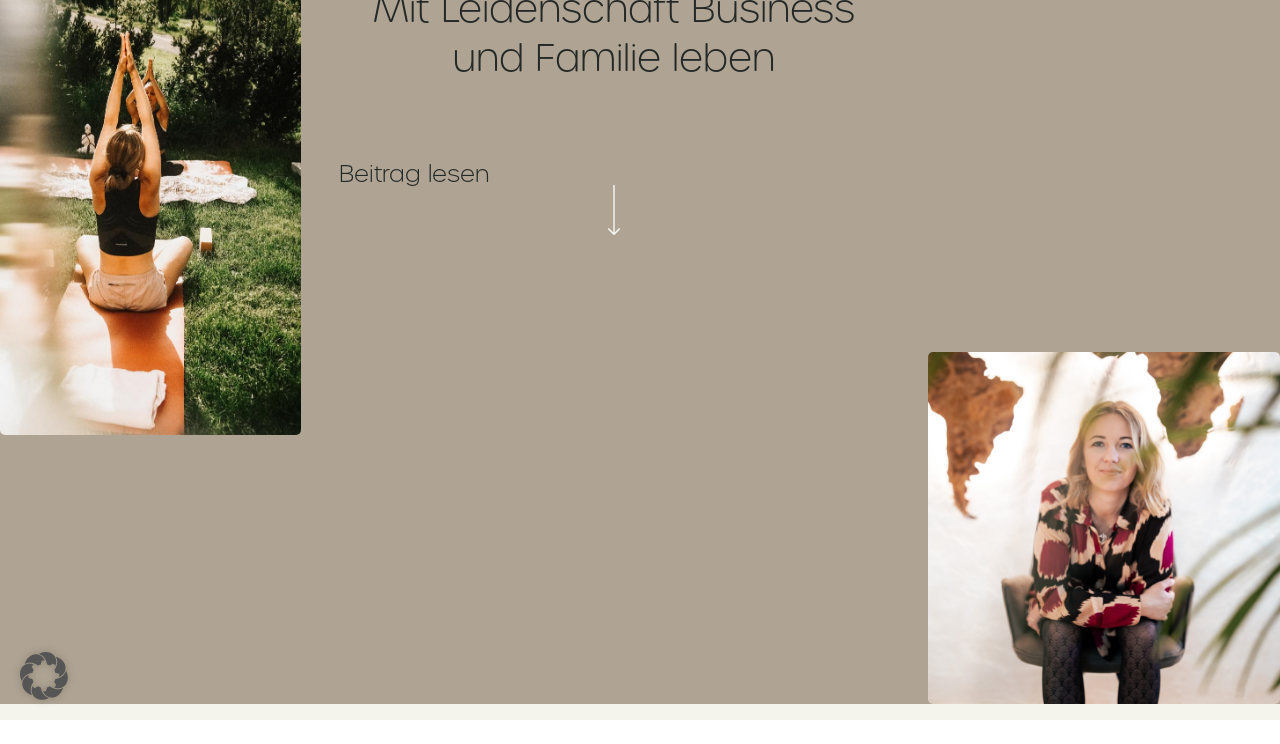

--- FILE ---
content_type: text/html; charset=UTF-8
request_url: https://anfangs.at/2023/08/business-und-familie/
body_size: 16174
content:
<!doctype html>
<html lang="de" prefix="og: https://ogp.me/ns#">
<head>
	<meta charset="UTF-8">
	<meta name="viewport" content="width=device-width, initial-scale=1">
	<link rel="profile" href="https://gmpg.org/xfn/11">
		<style>img:is([sizes="auto" i], [sizes^="auto," i]) { contain-intrinsic-size: 3000px 1500px }</style>
	
<!-- Suchmaschinen-Optimierung durch Rank Math PRO - https://rankmath.com/ -->
<title>Mit Leidenschaft Business und Familie leben - Christina Anfang</title>
<meta name="description" content="Auch Viktor Frankl sagt: &quot;Das Leben wird niemals durch Umstände unerträglich, sondern nur durch Sinn- und Zwecklosigkeit.”"/>
<meta name="robots" content="index, follow, max-snippet:-1, max-video-preview:-1, max-image-preview:large"/>
<link rel="canonical" href="https://anfangs.at/2023/08/business-und-familie/" />
<meta property="og:locale" content="de_DE" />
<meta property="og:type" content="article" />
<meta property="og:title" content="Mit Leidenschaft Business und Familie leben - Christina Anfang" />
<meta property="og:description" content="Auch Viktor Frankl sagt: &quot;Das Leben wird niemals durch Umstände unerträglich, sondern nur durch Sinn- und Zwecklosigkeit.”" />
<meta property="og:url" content="https://anfangs.at/2023/08/business-und-familie/" />
<meta property="og:site_name" content="Christina Anfang" />
<meta property="article:tag" content="erfülltes Leben" />
<meta property="article:tag" content="Erfüllung" />
<meta property="article:tag" content="Familie und Beruf" />
<meta property="article:tag" content="Leidenschaft" />
<meta property="article:tag" content="Mamadasein" />
<meta property="article:tag" content="mompreneur" />
<meta property="article:tag" content="Selbstverwirklichung" />
<meta property="article:section" content="Blog" />
<meta property="og:updated_time" content="2024-08-06T19:31:31+00:00" />
<meta property="og:image" content="https://anfangs.at/wp-content/uploads/2023/08/IMG_9175-1024x683.jpg" />
<meta property="og:image:secure_url" content="https://anfangs.at/wp-content/uploads/2023/08/IMG_9175-1024x683.jpg" />
<meta property="og:image:width" content="800" />
<meta property="og:image:height" content="534" />
<meta property="og:image:alt" content="Ikigai" />
<meta property="og:image:type" content="image/jpeg" />
<meta property="article:published_time" content="2023-08-06T13:18:53+00:00" />
<meta property="article:modified_time" content="2024-08-06T19:31:31+00:00" />
<meta name="twitter:card" content="summary_large_image" />
<meta name="twitter:title" content="Mit Leidenschaft Business und Familie leben - Christina Anfang" />
<meta name="twitter:description" content="Auch Viktor Frankl sagt: &quot;Das Leben wird niemals durch Umstände unerträglich, sondern nur durch Sinn- und Zwecklosigkeit.”" />
<meta name="twitter:image" content="https://anfangs.at/wp-content/uploads/2023/08/IMG_9175-1024x683.jpg" />
<meta name="twitter:label1" content="Verfasst von" />
<meta name="twitter:data1" content="Christina Anfang" />
<meta name="twitter:label2" content="Lesedauer" />
<meta name="twitter:data2" content="1 Minute" />
<script type="application/ld+json" class="rank-math-schema">{"@context":"https://schema.org","@graph":[{"@type":["Person","Organization"],"@id":"https://anfangs.at/#person","name":"Christina Anfang","logo":{"@type":"ImageObject","@id":"https://anfangs.at/#logo","url":"https://anfangs.at/wp-content/uploads/2023/05/ANFANGs-logo-02.png","contentUrl":"https://anfangs.at/wp-content/uploads/2023/05/ANFANGs-logo-02.png","caption":"Christina Anfang","inLanguage":"de","width":"1466","height":"344"},"image":{"@type":"ImageObject","@id":"https://anfangs.at/#logo","url":"https://anfangs.at/wp-content/uploads/2023/05/ANFANGs-logo-02.png","contentUrl":"https://anfangs.at/wp-content/uploads/2023/05/ANFANGs-logo-02.png","caption":"Christina Anfang","inLanguage":"de","width":"1466","height":"344"}},{"@type":"WebSite","@id":"https://anfangs.at/#website","url":"https://anfangs.at","name":"Christina Anfang","publisher":{"@id":"https://anfangs.at/#person"},"inLanguage":"de"},{"@type":"ImageObject","@id":"https://anfangs.at/wp-content/uploads/2023/08/IMG_9175-scaled.jpg","url":"https://anfangs.at/wp-content/uploads/2023/08/IMG_9175-scaled.jpg","width":"2560","height":"1706","caption":"Ikigai","inLanguage":"de"},{"@type":"WebPage","@id":"https://anfangs.at/2023/08/business-und-familie/#webpage","url":"https://anfangs.at/2023/08/business-und-familie/","name":"Mit Leidenschaft Business und Familie leben - Christina Anfang","datePublished":"2023-08-06T13:18:53+00:00","dateModified":"2024-08-06T19:31:31+00:00","isPartOf":{"@id":"https://anfangs.at/#website"},"primaryImageOfPage":{"@id":"https://anfangs.at/wp-content/uploads/2023/08/IMG_9175-scaled.jpg"},"inLanguage":"de"},{"@type":"Person","@id":"https://anfangs.at/author/christina-anfang/","name":"Christina Anfang","url":"https://anfangs.at/author/christina-anfang/","image":{"@type":"ImageObject","@id":"https://secure.gravatar.com/avatar/7be9aaf9d07af9fe3b8d727248ce1f594fb7a41fc85e9aea1dd214db8e2226d4?s=96&amp;d=mm&amp;r=g","url":"https://secure.gravatar.com/avatar/7be9aaf9d07af9fe3b8d727248ce1f594fb7a41fc85e9aea1dd214db8e2226d4?s=96&amp;d=mm&amp;r=g","caption":"Christina Anfang","inLanguage":"de"}},{"@type":"BlogPosting","headline":"Mit Leidenschaft Business und Familie leben - Christina Anfang","datePublished":"2023-08-06T13:18:53+00:00","dateModified":"2024-08-06T19:31:31+00:00","articleSection":"Blog","author":{"@id":"https://anfangs.at/author/christina-anfang/","name":"Christina Anfang"},"publisher":{"@id":"https://anfangs.at/#person"},"description":"Auch Viktor Frankl sagt: &quot;Das Leben wird niemals durch Umsta\u0308nde unertra\u0308glich, sondern nur durch Sinn- und Zwecklosigkeit.\u201d","name":"Mit Leidenschaft Business und Familie leben - Christina Anfang","@id":"https://anfangs.at/2023/08/business-und-familie/#richSnippet","isPartOf":{"@id":"https://anfangs.at/2023/08/business-und-familie/#webpage"},"image":{"@id":"https://anfangs.at/wp-content/uploads/2023/08/IMG_9175-scaled.jpg"},"inLanguage":"de","mainEntityOfPage":{"@id":"https://anfangs.at/2023/08/business-und-familie/#webpage"}}]}</script>
<!-- /Rank Math WordPress SEO Plugin -->

<link rel='dns-prefetch' href='//js-eu1.hs-scripts.com' />
<link rel='dns-prefetch' href='//www.googletagmanager.com' />
<link rel="alternate" type="application/rss+xml" title="Christina Anfang &raquo; Feed" href="https://anfangs.at/feed/" />
<link rel="alternate" type="application/rss+xml" title="Christina Anfang &raquo; Kommentar-Feed" href="https://anfangs.at/comments/feed/" />
<script>
window._wpemojiSettings = {"baseUrl":"https:\/\/s.w.org\/images\/core\/emoji\/16.0.1\/72x72\/","ext":".png","svgUrl":"https:\/\/s.w.org\/images\/core\/emoji\/16.0.1\/svg\/","svgExt":".svg","source":{"concatemoji":"https:\/\/anfangs.at\/wp-includes\/js\/wp-emoji-release.min.js?ver=6.8.3"}};
/*! This file is auto-generated */
!function(s,n){var o,i,e;function c(e){try{var t={supportTests:e,timestamp:(new Date).valueOf()};sessionStorage.setItem(o,JSON.stringify(t))}catch(e){}}function p(e,t,n){e.clearRect(0,0,e.canvas.width,e.canvas.height),e.fillText(t,0,0);var t=new Uint32Array(e.getImageData(0,0,e.canvas.width,e.canvas.height).data),a=(e.clearRect(0,0,e.canvas.width,e.canvas.height),e.fillText(n,0,0),new Uint32Array(e.getImageData(0,0,e.canvas.width,e.canvas.height).data));return t.every(function(e,t){return e===a[t]})}function u(e,t){e.clearRect(0,0,e.canvas.width,e.canvas.height),e.fillText(t,0,0);for(var n=e.getImageData(16,16,1,1),a=0;a<n.data.length;a++)if(0!==n.data[a])return!1;return!0}function f(e,t,n,a){switch(t){case"flag":return n(e,"\ud83c\udff3\ufe0f\u200d\u26a7\ufe0f","\ud83c\udff3\ufe0f\u200b\u26a7\ufe0f")?!1:!n(e,"\ud83c\udde8\ud83c\uddf6","\ud83c\udde8\u200b\ud83c\uddf6")&&!n(e,"\ud83c\udff4\udb40\udc67\udb40\udc62\udb40\udc65\udb40\udc6e\udb40\udc67\udb40\udc7f","\ud83c\udff4\u200b\udb40\udc67\u200b\udb40\udc62\u200b\udb40\udc65\u200b\udb40\udc6e\u200b\udb40\udc67\u200b\udb40\udc7f");case"emoji":return!a(e,"\ud83e\udedf")}return!1}function g(e,t,n,a){var r="undefined"!=typeof WorkerGlobalScope&&self instanceof WorkerGlobalScope?new OffscreenCanvas(300,150):s.createElement("canvas"),o=r.getContext("2d",{willReadFrequently:!0}),i=(o.textBaseline="top",o.font="600 32px Arial",{});return e.forEach(function(e){i[e]=t(o,e,n,a)}),i}function t(e){var t=s.createElement("script");t.src=e,t.defer=!0,s.head.appendChild(t)}"undefined"!=typeof Promise&&(o="wpEmojiSettingsSupports",i=["flag","emoji"],n.supports={everything:!0,everythingExceptFlag:!0},e=new Promise(function(e){s.addEventListener("DOMContentLoaded",e,{once:!0})}),new Promise(function(t){var n=function(){try{var e=JSON.parse(sessionStorage.getItem(o));if("object"==typeof e&&"number"==typeof e.timestamp&&(new Date).valueOf()<e.timestamp+604800&&"object"==typeof e.supportTests)return e.supportTests}catch(e){}return null}();if(!n){if("undefined"!=typeof Worker&&"undefined"!=typeof OffscreenCanvas&&"undefined"!=typeof URL&&URL.createObjectURL&&"undefined"!=typeof Blob)try{var e="postMessage("+g.toString()+"("+[JSON.stringify(i),f.toString(),p.toString(),u.toString()].join(",")+"));",a=new Blob([e],{type:"text/javascript"}),r=new Worker(URL.createObjectURL(a),{name:"wpTestEmojiSupports"});return void(r.onmessage=function(e){c(n=e.data),r.terminate(),t(n)})}catch(e){}c(n=g(i,f,p,u))}t(n)}).then(function(e){for(var t in e)n.supports[t]=e[t],n.supports.everything=n.supports.everything&&n.supports[t],"flag"!==t&&(n.supports.everythingExceptFlag=n.supports.everythingExceptFlag&&n.supports[t]);n.supports.everythingExceptFlag=n.supports.everythingExceptFlag&&!n.supports.flag,n.DOMReady=!1,n.readyCallback=function(){n.DOMReady=!0}}).then(function(){return e}).then(function(){var e;n.supports.everything||(n.readyCallback(),(e=n.source||{}).concatemoji?t(e.concatemoji):e.wpemoji&&e.twemoji&&(t(e.twemoji),t(e.wpemoji)))}))}((window,document),window._wpemojiSettings);
</script>
<link rel="stylesheet" type="text/css" href="https://use.typekit.net/zol7gtw.css"><style id='wp-emoji-styles-inline-css'>

	img.wp-smiley, img.emoji {
		display: inline !important;
		border: none !important;
		box-shadow: none !important;
		height: 1em !important;
		width: 1em !important;
		margin: 0 0.07em !important;
		vertical-align: -0.1em !important;
		background: none !important;
		padding: 0 !important;
	}
</style>
<style id='global-styles-inline-css'>
:root{--wp--preset--aspect-ratio--square: 1;--wp--preset--aspect-ratio--4-3: 4/3;--wp--preset--aspect-ratio--3-4: 3/4;--wp--preset--aspect-ratio--3-2: 3/2;--wp--preset--aspect-ratio--2-3: 2/3;--wp--preset--aspect-ratio--16-9: 16/9;--wp--preset--aspect-ratio--9-16: 9/16;--wp--preset--color--black: #000000;--wp--preset--color--cyan-bluish-gray: #abb8c3;--wp--preset--color--white: #ffffff;--wp--preset--color--pale-pink: #f78da7;--wp--preset--color--vivid-red: #cf2e2e;--wp--preset--color--luminous-vivid-orange: #ff6900;--wp--preset--color--luminous-vivid-amber: #fcb900;--wp--preset--color--light-green-cyan: #7bdcb5;--wp--preset--color--vivid-green-cyan: #00d084;--wp--preset--color--pale-cyan-blue: #8ed1fc;--wp--preset--color--vivid-cyan-blue: #0693e3;--wp--preset--color--vivid-purple: #9b51e0;--wp--preset--gradient--vivid-cyan-blue-to-vivid-purple: linear-gradient(135deg,rgba(6,147,227,1) 0%,rgb(155,81,224) 100%);--wp--preset--gradient--light-green-cyan-to-vivid-green-cyan: linear-gradient(135deg,rgb(122,220,180) 0%,rgb(0,208,130) 100%);--wp--preset--gradient--luminous-vivid-amber-to-luminous-vivid-orange: linear-gradient(135deg,rgba(252,185,0,1) 0%,rgba(255,105,0,1) 100%);--wp--preset--gradient--luminous-vivid-orange-to-vivid-red: linear-gradient(135deg,rgba(255,105,0,1) 0%,rgb(207,46,46) 100%);--wp--preset--gradient--very-light-gray-to-cyan-bluish-gray: linear-gradient(135deg,rgb(238,238,238) 0%,rgb(169,184,195) 100%);--wp--preset--gradient--cool-to-warm-spectrum: linear-gradient(135deg,rgb(74,234,220) 0%,rgb(151,120,209) 20%,rgb(207,42,186) 40%,rgb(238,44,130) 60%,rgb(251,105,98) 80%,rgb(254,248,76) 100%);--wp--preset--gradient--blush-light-purple: linear-gradient(135deg,rgb(255,206,236) 0%,rgb(152,150,240) 100%);--wp--preset--gradient--blush-bordeaux: linear-gradient(135deg,rgb(254,205,165) 0%,rgb(254,45,45) 50%,rgb(107,0,62) 100%);--wp--preset--gradient--luminous-dusk: linear-gradient(135deg,rgb(255,203,112) 0%,rgb(199,81,192) 50%,rgb(65,88,208) 100%);--wp--preset--gradient--pale-ocean: linear-gradient(135deg,rgb(255,245,203) 0%,rgb(182,227,212) 50%,rgb(51,167,181) 100%);--wp--preset--gradient--electric-grass: linear-gradient(135deg,rgb(202,248,128) 0%,rgb(113,206,126) 100%);--wp--preset--gradient--midnight: linear-gradient(135deg,rgb(2,3,129) 0%,rgb(40,116,252) 100%);--wp--preset--font-size--small: 13px;--wp--preset--font-size--medium: 20px;--wp--preset--font-size--large: 36px;--wp--preset--font-size--x-large: 42px;--wp--preset--spacing--20: 0.44rem;--wp--preset--spacing--30: 0.67rem;--wp--preset--spacing--40: 1rem;--wp--preset--spacing--50: 1.5rem;--wp--preset--spacing--60: 2.25rem;--wp--preset--spacing--70: 3.38rem;--wp--preset--spacing--80: 5.06rem;--wp--preset--shadow--natural: 6px 6px 9px rgba(0, 0, 0, 0.2);--wp--preset--shadow--deep: 12px 12px 50px rgba(0, 0, 0, 0.4);--wp--preset--shadow--sharp: 6px 6px 0px rgba(0, 0, 0, 0.2);--wp--preset--shadow--outlined: 6px 6px 0px -3px rgba(255, 255, 255, 1), 6px 6px rgba(0, 0, 0, 1);--wp--preset--shadow--crisp: 6px 6px 0px rgba(0, 0, 0, 1);}:root { --wp--style--global--content-size: 800px;--wp--style--global--wide-size: 1200px; }:where(body) { margin: 0; }.wp-site-blocks > .alignleft { float: left; margin-right: 2em; }.wp-site-blocks > .alignright { float: right; margin-left: 2em; }.wp-site-blocks > .aligncenter { justify-content: center; margin-left: auto; margin-right: auto; }:where(.wp-site-blocks) > * { margin-block-start: 24px; margin-block-end: 0; }:where(.wp-site-blocks) > :first-child { margin-block-start: 0; }:where(.wp-site-blocks) > :last-child { margin-block-end: 0; }:root { --wp--style--block-gap: 24px; }:root :where(.is-layout-flow) > :first-child{margin-block-start: 0;}:root :where(.is-layout-flow) > :last-child{margin-block-end: 0;}:root :where(.is-layout-flow) > *{margin-block-start: 24px;margin-block-end: 0;}:root :where(.is-layout-constrained) > :first-child{margin-block-start: 0;}:root :where(.is-layout-constrained) > :last-child{margin-block-end: 0;}:root :where(.is-layout-constrained) > *{margin-block-start: 24px;margin-block-end: 0;}:root :where(.is-layout-flex){gap: 24px;}:root :where(.is-layout-grid){gap: 24px;}.is-layout-flow > .alignleft{float: left;margin-inline-start: 0;margin-inline-end: 2em;}.is-layout-flow > .alignright{float: right;margin-inline-start: 2em;margin-inline-end: 0;}.is-layout-flow > .aligncenter{margin-left: auto !important;margin-right: auto !important;}.is-layout-constrained > .alignleft{float: left;margin-inline-start: 0;margin-inline-end: 2em;}.is-layout-constrained > .alignright{float: right;margin-inline-start: 2em;margin-inline-end: 0;}.is-layout-constrained > .aligncenter{margin-left: auto !important;margin-right: auto !important;}.is-layout-constrained > :where(:not(.alignleft):not(.alignright):not(.alignfull)){max-width: var(--wp--style--global--content-size);margin-left: auto !important;margin-right: auto !important;}.is-layout-constrained > .alignwide{max-width: var(--wp--style--global--wide-size);}body .is-layout-flex{display: flex;}.is-layout-flex{flex-wrap: wrap;align-items: center;}.is-layout-flex > :is(*, div){margin: 0;}body .is-layout-grid{display: grid;}.is-layout-grid > :is(*, div){margin: 0;}body{padding-top: 0px;padding-right: 0px;padding-bottom: 0px;padding-left: 0px;}a:where(:not(.wp-element-button)){text-decoration: underline;}:root :where(.wp-element-button, .wp-block-button__link){background-color: #32373c;border-width: 0;color: #fff;font-family: inherit;font-size: inherit;line-height: inherit;padding: calc(0.667em + 2px) calc(1.333em + 2px);text-decoration: none;}.has-black-color{color: var(--wp--preset--color--black) !important;}.has-cyan-bluish-gray-color{color: var(--wp--preset--color--cyan-bluish-gray) !important;}.has-white-color{color: var(--wp--preset--color--white) !important;}.has-pale-pink-color{color: var(--wp--preset--color--pale-pink) !important;}.has-vivid-red-color{color: var(--wp--preset--color--vivid-red) !important;}.has-luminous-vivid-orange-color{color: var(--wp--preset--color--luminous-vivid-orange) !important;}.has-luminous-vivid-amber-color{color: var(--wp--preset--color--luminous-vivid-amber) !important;}.has-light-green-cyan-color{color: var(--wp--preset--color--light-green-cyan) !important;}.has-vivid-green-cyan-color{color: var(--wp--preset--color--vivid-green-cyan) !important;}.has-pale-cyan-blue-color{color: var(--wp--preset--color--pale-cyan-blue) !important;}.has-vivid-cyan-blue-color{color: var(--wp--preset--color--vivid-cyan-blue) !important;}.has-vivid-purple-color{color: var(--wp--preset--color--vivid-purple) !important;}.has-black-background-color{background-color: var(--wp--preset--color--black) !important;}.has-cyan-bluish-gray-background-color{background-color: var(--wp--preset--color--cyan-bluish-gray) !important;}.has-white-background-color{background-color: var(--wp--preset--color--white) !important;}.has-pale-pink-background-color{background-color: var(--wp--preset--color--pale-pink) !important;}.has-vivid-red-background-color{background-color: var(--wp--preset--color--vivid-red) !important;}.has-luminous-vivid-orange-background-color{background-color: var(--wp--preset--color--luminous-vivid-orange) !important;}.has-luminous-vivid-amber-background-color{background-color: var(--wp--preset--color--luminous-vivid-amber) !important;}.has-light-green-cyan-background-color{background-color: var(--wp--preset--color--light-green-cyan) !important;}.has-vivid-green-cyan-background-color{background-color: var(--wp--preset--color--vivid-green-cyan) !important;}.has-pale-cyan-blue-background-color{background-color: var(--wp--preset--color--pale-cyan-blue) !important;}.has-vivid-cyan-blue-background-color{background-color: var(--wp--preset--color--vivid-cyan-blue) !important;}.has-vivid-purple-background-color{background-color: var(--wp--preset--color--vivid-purple) !important;}.has-black-border-color{border-color: var(--wp--preset--color--black) !important;}.has-cyan-bluish-gray-border-color{border-color: var(--wp--preset--color--cyan-bluish-gray) !important;}.has-white-border-color{border-color: var(--wp--preset--color--white) !important;}.has-pale-pink-border-color{border-color: var(--wp--preset--color--pale-pink) !important;}.has-vivid-red-border-color{border-color: var(--wp--preset--color--vivid-red) !important;}.has-luminous-vivid-orange-border-color{border-color: var(--wp--preset--color--luminous-vivid-orange) !important;}.has-luminous-vivid-amber-border-color{border-color: var(--wp--preset--color--luminous-vivid-amber) !important;}.has-light-green-cyan-border-color{border-color: var(--wp--preset--color--light-green-cyan) !important;}.has-vivid-green-cyan-border-color{border-color: var(--wp--preset--color--vivid-green-cyan) !important;}.has-pale-cyan-blue-border-color{border-color: var(--wp--preset--color--pale-cyan-blue) !important;}.has-vivid-cyan-blue-border-color{border-color: var(--wp--preset--color--vivid-cyan-blue) !important;}.has-vivid-purple-border-color{border-color: var(--wp--preset--color--vivid-purple) !important;}.has-vivid-cyan-blue-to-vivid-purple-gradient-background{background: var(--wp--preset--gradient--vivid-cyan-blue-to-vivid-purple) !important;}.has-light-green-cyan-to-vivid-green-cyan-gradient-background{background: var(--wp--preset--gradient--light-green-cyan-to-vivid-green-cyan) !important;}.has-luminous-vivid-amber-to-luminous-vivid-orange-gradient-background{background: var(--wp--preset--gradient--luminous-vivid-amber-to-luminous-vivid-orange) !important;}.has-luminous-vivid-orange-to-vivid-red-gradient-background{background: var(--wp--preset--gradient--luminous-vivid-orange-to-vivid-red) !important;}.has-very-light-gray-to-cyan-bluish-gray-gradient-background{background: var(--wp--preset--gradient--very-light-gray-to-cyan-bluish-gray) !important;}.has-cool-to-warm-spectrum-gradient-background{background: var(--wp--preset--gradient--cool-to-warm-spectrum) !important;}.has-blush-light-purple-gradient-background{background: var(--wp--preset--gradient--blush-light-purple) !important;}.has-blush-bordeaux-gradient-background{background: var(--wp--preset--gradient--blush-bordeaux) !important;}.has-luminous-dusk-gradient-background{background: var(--wp--preset--gradient--luminous-dusk) !important;}.has-pale-ocean-gradient-background{background: var(--wp--preset--gradient--pale-ocean) !important;}.has-electric-grass-gradient-background{background: var(--wp--preset--gradient--electric-grass) !important;}.has-midnight-gradient-background{background: var(--wp--preset--gradient--midnight) !important;}.has-small-font-size{font-size: var(--wp--preset--font-size--small) !important;}.has-medium-font-size{font-size: var(--wp--preset--font-size--medium) !important;}.has-large-font-size{font-size: var(--wp--preset--font-size--large) !important;}.has-x-large-font-size{font-size: var(--wp--preset--font-size--x-large) !important;}
:root :where(.wp-block-pullquote){font-size: 1.5em;line-height: 1.6;}
</style>
<link rel='stylesheet' id='wp-components-css' href='https://anfangs.at/wp-includes/css/dist/components/style.min.css?ver=6.8.3' media='all' />
<link rel='stylesheet' id='godaddy-styles-css' href='https://anfangs.at/wp-content/mu-plugins/vendor/wpex/godaddy-launch/includes/Dependencies/GoDaddy/Styles/build/latest.css?ver=2.0.2' media='all' />
<link rel='stylesheet' id='hello-elementor-css' href='https://anfangs.at/wp-content/themes/hello-elementor/assets/css/reset.css?ver=3.4.5' media='all' />
<link rel='stylesheet' id='hello-elementor-theme-style-css' href='https://anfangs.at/wp-content/themes/hello-elementor/assets/css/theme.css?ver=3.4.5' media='all' />
<link rel='stylesheet' id='hello-elementor-header-footer-css' href='https://anfangs.at/wp-content/themes/hello-elementor/assets/css/header-footer.css?ver=3.4.5' media='all' />
<link rel='stylesheet' id='elementor-frontend-css' href='https://anfangs.at/wp-content/plugins/elementor/assets/css/frontend.min.css?ver=3.34.1' media='all' />
<link rel='stylesheet' id='elementor-post-16-css' href='https://anfangs.at/wp-content/uploads/elementor/css/post-16.css?ver=1768421391' media='all' />
<link rel='stylesheet' id='widget-heading-css' href='https://anfangs.at/wp-content/plugins/elementor/assets/css/widget-heading.min.css?ver=3.34.1' media='all' />
<link rel='stylesheet' id='e-animation-grow-css' href='https://anfangs.at/wp-content/plugins/elementor/assets/lib/animations/styles/e-animation-grow.min.css?ver=3.34.1' media='all' />
<link rel='stylesheet' id='widget-form-css' href='https://anfangs.at/wp-content/plugins/elementor-pro/assets/css/widget-form.min.css?ver=3.34.0' media='all' />
<link rel='stylesheet' id='widget-social-icons-css' href='https://anfangs.at/wp-content/plugins/elementor/assets/css/widget-social-icons.min.css?ver=3.34.1' media='all' />
<link rel='stylesheet' id='e-apple-webkit-css' href='https://anfangs.at/wp-content/plugins/elementor/assets/css/conditionals/apple-webkit.min.css?ver=3.34.1' media='all' />
<link rel='stylesheet' id='widget-nav-menu-css' href='https://anfangs.at/wp-content/plugins/elementor-pro/assets/css/widget-nav-menu.min.css?ver=3.34.0' media='all' />
<link rel='stylesheet' id='widget-image-css' href='https://anfangs.at/wp-content/plugins/elementor/assets/css/widget-image.min.css?ver=3.34.1' media='all' />
<link rel='stylesheet' id='widget-menu-anchor-css' href='https://anfangs.at/wp-content/plugins/elementor/assets/css/widget-menu-anchor.min.css?ver=3.34.1' media='all' />
<link rel='stylesheet' id='elementor-post-1014-css' href='https://anfangs.at/wp-content/uploads/elementor/css/post-1014.css?ver=1768433284' media='all' />
<link rel='stylesheet' id='elementor-post-243-css' href='https://anfangs.at/wp-content/uploads/elementor/css/post-243.css?ver=1768421391' media='all' />
<link rel='stylesheet' id='elementor-post-333-css' href='https://anfangs.at/wp-content/uploads/elementor/css/post-333.css?ver=1768421392' media='all' />
<link rel='stylesheet' id='borlabs-cookie-custom-css' href='https://anfangs.at/wp-content/cache/borlabs-cookie/1/borlabs-cookie-1-de.css?ver=3.3.22-70' media='all' />
<link rel='stylesheet' id='elementor-gf-roboto-css' href='https://fonts.googleapis.com/css?family=Roboto:100,100italic,200,200italic,300,300italic,400,400italic,500,500italic,600,600italic,700,700italic,800,800italic,900,900italic&#038;display=swap' media='all' />
<link rel='stylesheet' id='elementor-gf-archivo-css' href='https://fonts.googleapis.com/css?family=Archivo:100,100italic,200,200italic,300,300italic,400,400italic,500,500italic,600,600italic,700,700italic,800,800italic,900,900italic&#038;display=swap' media='all' />
<link rel='stylesheet' id='elementor-gf-local-poppins-css' href='https://anfangs.at/wp-content/uploads/elementor/google-fonts/css/poppins.css?ver=1742844549' media='all' />
<script src="https://anfangs.at/wp-includes/js/jquery/jquery.min.js?ver=3.7.1" id="jquery-core-js"></script>
<script src="https://anfangs.at/wp-includes/js/jquery/jquery-migrate.min.js?ver=3.4.1" id="jquery-migrate-js"></script>
<script data-no-optimize="1" data-no-minify="1" data-cfasync="false" src="https://anfangs.at/wp-content/cache/borlabs-cookie/1/borlabs-cookie-config-de.json.js?ver=3.3.22-96" id="borlabs-cookie-config-js"></script>
<script data-borlabs-cookie-script-blocker-handle="google_gtagjs" data-borlabs-cookie-script-blocker-id="site-kit-analytics" type='text/template' data-borlabs-cookie-script-blocker-src="https://www.googletagmanager.com/gtag/js?id=GT-5R8Z3HSB" id="google_gtagjs-js"></script><script data-borlabs-cookie-script-blocker-handle="google_gtagjs" data-borlabs-cookie-script-blocker-id="site-kit-analytics" type='text/template' id="google_gtagjs-js-after">
window.dataLayer = window.dataLayer || [];function gtag(){dataLayer.push(arguments);}
gtag("set","linker",{"domains":["anfangs.at"]});
gtag("js", new Date());
gtag("set", "developer_id.dZTNiMT", true);
gtag("config", "GT-5R8Z3HSB");
</script><link rel="https://api.w.org/" href="https://anfangs.at/wp-json/" /><link rel="alternate" title="JSON" type="application/json" href="https://anfangs.at/wp-json/wp/v2/posts/1014" /><link rel="EditURI" type="application/rsd+xml" title="RSD" href="https://anfangs.at/xmlrpc.php?rsd" />
<link rel='shortlink' href='https://anfangs.at/?p=1014' />
<link rel="alternate" title="oEmbed (JSON)" type="application/json+oembed" href="https://anfangs.at/wp-json/oembed/1.0/embed?url=https%3A%2F%2Fanfangs.at%2F2023%2F08%2Fbusiness-und-familie%2F" />
<link rel="alternate" title="oEmbed (XML)" type="text/xml+oembed" href="https://anfangs.at/wp-json/oembed/1.0/embed?url=https%3A%2F%2Fanfangs.at%2F2023%2F08%2Fbusiness-und-familie%2F&#038;format=xml" />
<meta name="generator" content="Site Kit by Google 1.170.0" />			<!-- DO NOT COPY THIS SNIPPET! Start of Page Analytics Tracking for HubSpot WordPress plugin v11.3.33-->
			<script class="hsq-set-content-id" data-content-id="blog-post">
				var _hsq = _hsq || [];
				_hsq.push(["setContentType", "blog-post"]);
			</script>
			<!-- DO NOT COPY THIS SNIPPET! End of Page Analytics Tracking for HubSpot WordPress plugin -->
			<meta name="description" content="Auch Viktor Frankl sagt: &quot;Das Leben wird niemals durch Umstände unerträglich, sondern nur durch Sinn- und Zwecklosigkeit.”">
<meta name="generator" content="Elementor 3.34.1; features: e_font_icon_svg, additional_custom_breakpoints; settings: css_print_method-external, google_font-enabled, font_display-swap">
			<style>
				.e-con.e-parent:nth-of-type(n+4):not(.e-lazyloaded):not(.e-no-lazyload),
				.e-con.e-parent:nth-of-type(n+4):not(.e-lazyloaded):not(.e-no-lazyload) * {
					background-image: none !important;
				}
				@media screen and (max-height: 1024px) {
					.e-con.e-parent:nth-of-type(n+3):not(.e-lazyloaded):not(.e-no-lazyload),
					.e-con.e-parent:nth-of-type(n+3):not(.e-lazyloaded):not(.e-no-lazyload) * {
						background-image: none !important;
					}
				}
				@media screen and (max-height: 640px) {
					.e-con.e-parent:nth-of-type(n+2):not(.e-lazyloaded):not(.e-no-lazyload),
					.e-con.e-parent:nth-of-type(n+2):not(.e-lazyloaded):not(.e-no-lazyload) * {
						background-image: none !important;
					}
				}
			</style>
			<!-- Google Tag Manager -->
<script>(function(w,d,s,l,i){w[l]=w[l]||[];w[l].push({'gtm.start':
new Date().getTime(),event:'gtm.js'});var f=d.getElementsByTagName(s)[0],
j=d.createElement(s),dl=l!='dataLayer'?'&l='+l:'';j.async=true;j.src=
'https://www.googletagmanager.com/gtm.js?id='+i+dl;f.parentNode.insertBefore(j,f);
})(window,document,'script','dataLayer','GTM-5QP3GSQQ');</script>
<!-- End Google Tag Manager --><!-- Google tag (gtag.js) --> <script async src="https://www.googletagmanager.com/gtag/js?id=AW-16531930476"></script> <script> window.dataLayer = window.dataLayer || []; function gtag(){dataLayer.push(arguments);} gtag('js', new Date()); gtag('config', 'AW-16531930476'); </script>			<meta name="theme-color" content="#F4F4ED">
			<link rel="icon" href="https://anfangs.at/wp-content/uploads/2023/05/cropped-ANFANGs-logo-42-1-32x32.jpg" sizes="32x32" />
<link rel="icon" href="https://anfangs.at/wp-content/uploads/2023/05/cropped-ANFANGs-logo-42-1-192x192.jpg" sizes="192x192" />
<link rel="apple-touch-icon" href="https://anfangs.at/wp-content/uploads/2023/05/cropped-ANFANGs-logo-42-1-180x180.jpg" />
<meta name="msapplication-TileImage" content="https://anfangs.at/wp-content/uploads/2023/05/cropped-ANFANGs-logo-42-1-270x270.jpg" />
</head>
<body class="wp-singular post-template post-template-elementor_header_footer single single-post postid-1014 single-format-standard wp-custom-logo wp-embed-responsive wp-theme-hello-elementor hello-elementor-default elementor-default elementor-template-full-width elementor-kit-16 elementor-page elementor-page-1014">


<a class="skip-link screen-reader-text" href="#content">Zum Inhalt springen</a>

		<div data-elementor-type="wp-post" data-elementor-id="1014" class="elementor elementor-1014" data-elementor-post-type="post">
				<div class="elementor-element elementor-element-6a16c028 e-con-full e-flex e-con e-parent" data-id="6a16c028" data-element_type="container" data-settings="{&quot;background_background&quot;:&quot;classic&quot;}">
				<div class="elementor-element elementor-element-7a2449be elementor-widget elementor-widget-image" data-id="7a2449be" data-element_type="widget" data-widget_type="image.default">
				<div class="elementor-widget-container">
															<img fetchpriority="high" decoding="async" width="683" height="1024" src="https://anfangs.at/wp-content/uploads/2023/06/WhatsApp-Image-2023-06-23-at-08.52.47.jpeg" class="attachment-large size-large wp-image-363" alt="" srcset="https://anfangs.at/wp-content/uploads/2023/06/WhatsApp-Image-2023-06-23-at-08.52.47.jpeg 683w, https://anfangs.at/wp-content/uploads/2023/06/WhatsApp-Image-2023-06-23-at-08.52.47-200x300.jpeg 200w" sizes="(max-width: 683px) 100vw, 683px" />															</div>
				</div>
		<div class="elementor-element elementor-element-63261019 e-con-full e-flex e-con e-child" data-id="63261019" data-element_type="container">
				<div class="elementor-element elementor-element-1de5ceeb elementor-widget elementor-widget-heading" data-id="1de5ceeb" data-element_type="widget" data-widget_type="heading.default">
				<div class="elementor-widget-container">
					<h2 class="elementor-heading-title elementor-size-default">Mit Leidenschaft Business und Familie leben</h2>				</div>
				</div>
				<div class="elementor-element elementor-element-7eac6100 e-transform elementor-widget elementor-widget-heading" data-id="7eac6100" data-element_type="widget" data-settings="{&quot;_transform_scale_effect_hover&quot;:{&quot;unit&quot;:&quot;px&quot;,&quot;size&quot;:1.2,&quot;sizes&quot;:[]},&quot;_transform_scale_effect_hover_tablet&quot;:{&quot;unit&quot;:&quot;px&quot;,&quot;size&quot;:&quot;&quot;,&quot;sizes&quot;:[]},&quot;_transform_scale_effect_hover_mobile&quot;:{&quot;unit&quot;:&quot;px&quot;,&quot;size&quot;:&quot;&quot;,&quot;sizes&quot;:[]}}" data-widget_type="heading.default">
				<div class="elementor-widget-container">
					<h2 class="elementor-heading-title elementor-size-default"><a href="#blog">Beitrag lesen</a></h2>				</div>
				</div>
				<div class="elementor-element elementor-element-657c95c2 e-transform elementor-view-default elementor-widget elementor-widget-icon" data-id="657c95c2" data-element_type="widget" data-settings="{&quot;_transform_translateY_effect_hover&quot;:{&quot;unit&quot;:&quot;px&quot;,&quot;size&quot;:23,&quot;sizes&quot;:[]},&quot;_transform_translateX_effect_hover&quot;:{&quot;unit&quot;:&quot;px&quot;,&quot;size&quot;:&quot;&quot;,&quot;sizes&quot;:[]},&quot;_transform_translateX_effect_hover_tablet&quot;:{&quot;unit&quot;:&quot;px&quot;,&quot;size&quot;:&quot;&quot;,&quot;sizes&quot;:[]},&quot;_transform_translateX_effect_hover_mobile&quot;:{&quot;unit&quot;:&quot;px&quot;,&quot;size&quot;:&quot;&quot;,&quot;sizes&quot;:[]},&quot;_transform_translateY_effect_hover_tablet&quot;:{&quot;unit&quot;:&quot;px&quot;,&quot;size&quot;:&quot;&quot;,&quot;sizes&quot;:[]},&quot;_transform_translateY_effect_hover_mobile&quot;:{&quot;unit&quot;:&quot;px&quot;,&quot;size&quot;:&quot;&quot;,&quot;sizes&quot;:[]}}" data-widget_type="icon.default">
				<div class="elementor-widget-container">
							<div class="elementor-icon-wrapper">
			<a class="elementor-icon" href="#blog">
			<svg xmlns="http://www.w3.org/2000/svg" viewBox="0 0 16 61"><path d="M7.293 60.707a1 1 0 0 0 1.414 0l6.364-6.364a1 1 0 0 0-1.414-1.414L8 58.586l-5.657-5.657A1 1 0 0 0 .93 54.343l6.364 6.364ZM7 0v60h2V0H7Z"></path></svg>			</a>
		</div>
						</div>
				</div>
				</div>
				<div class="elementor-element elementor-element-5d159bca elementor-widget elementor-widget-image" data-id="5d159bca" data-element_type="widget" data-widget_type="image.default">
				<div class="elementor-widget-container">
															<img decoding="async" width="800" height="800" src="https://anfangs.at/wp-content/uploads/2023/05/1V4A9329.png" class="attachment-large size-large wp-image-96" alt="" srcset="https://anfangs.at/wp-content/uploads/2023/05/1V4A9329.png 960w, https://anfangs.at/wp-content/uploads/2023/05/1V4A9329-300x300.png 300w, https://anfangs.at/wp-content/uploads/2023/05/1V4A9329-150x150.png 150w, https://anfangs.at/wp-content/uploads/2023/05/1V4A9329-768x768.png 768w" sizes="(max-width: 800px) 100vw, 800px" />															</div>
				</div>
				</div>
		<div class="elementor-element elementor-element-ce6a2ae e-flex e-con-boxed e-con e-parent" data-id="ce6a2ae" data-element_type="container" data-settings="{&quot;background_background&quot;:&quot;classic&quot;}">
					<div class="e-con-inner">
		<div class="elementor-element elementor-element-848f7a1 e-flex e-con-boxed e-con e-child" data-id="848f7a1" data-element_type="container">
					<div class="e-con-inner">
				<div class="elementor-element elementor-element-e833f79 elementor-widget elementor-widget-menu-anchor" data-id="e833f79" data-element_type="widget" data-widget_type="menu-anchor.default">
				<div class="elementor-widget-container">
							<div class="elementor-menu-anchor" id="blog"></div>
						</div>
				</div>
				<div class="elementor-element elementor-element-c60c20b elementor-widget elementor-widget-heading" data-id="c60c20b" data-element_type="widget" data-widget_type="heading.default">
				<div class="elementor-widget-container">
					<h2 class="elementor-heading-title elementor-size-default">Mit Leidenschaft Business und Familie leben</h2>				</div>
				</div>
				<div class="elementor-element elementor-element-faca0cb elementor-widget elementor-widget-heading" data-id="faca0cb" data-element_type="widget" data-widget_type="heading.default">
				<div class="elementor-widget-container">
					<h2 class="elementor-heading-title elementor-size-default">Mein Weg als Mompreneur</h2>				</div>
				</div>
				<div class="elementor-element elementor-element-7508246 elementor-widget elementor-widget-text-editor" data-id="7508246" data-element_type="widget" data-widget_type="text-editor.default">
				<div class="elementor-widget-container">
									<p><img decoding="async" class="wp-image-1038 size-medium alignleft" src="https://anfangs.at/wp-content/uploads/2023/08/IMG_9175-300x200.jpg" alt="Ikigai" width="300" height="200" srcset="https://anfangs.at/wp-content/uploads/2023/08/IMG_9175-300x200.jpg 300w, https://anfangs.at/wp-content/uploads/2023/08/IMG_9175-1024x683.jpg 1024w, https://anfangs.at/wp-content/uploads/2023/08/IMG_9175-768x512.jpg 768w, https://anfangs.at/wp-content/uploads/2023/08/IMG_9175-1536x1024.jpg 1536w, https://anfangs.at/wp-content/uploads/2023/08/IMG_9175-2048x1365.jpg 2048w, https://anfangs.at/wp-content/uploads/2023/08/IMG_9175-1320x880.jpg 1320w" sizes="(max-width: 300px) 100vw, 300px" /></p><p>Mein kleiner Sonnenschein ist bereits ein Monat alt, und während ich meine Zeit mit meiner Familie liebe, denke ich auch schon wieder an meine Arbeit. Als zweifache Mutter und leidenschaftliche Unternehmerin ist es meine Mission, Frauen in ihre volle weibliche Kraft zu bringen. In diesem Beitrag teile ich, wie mein Angebot entstanden ist und warum ich mich dafür einsetze, Frauen dabei zu unterstützen, ihre Zyklusphasen zu verstehen und zu nutzen, um in Einklang mit ihrer Energie zu leben.</p><p><strong>Der Ursprung meines Angebots:</strong><br />Mein persönlicher Leidensweg durch körperliche Beschwerden während der Menstruationsphase und Angst- sowie Versagensgefühlen war der Ausgangspunkt für mein Angebot. Durch einen zyklusorientierten Lebensstil konnte ich nicht nur meine Energie wiederfinden, sondern auch meine Produktivität und Kreativität steigern. Die Reflexionsarbeit und Persönlichkeitsentwicklung, die ich durchlaufen habe, haben mir gezeigt, wie sehr ich vor der Geburt meiner Tochter in einem Hamsterrad gefangen war und wie sehr meine Gesundheit und Energie darunter litten.</p><p><strong>Das Streben nach Balance:</strong><br />Für mich ist es entscheidend, sowohl das Mutterdasein als auch mein Business zu pflegen, denn beides erfüllt mich auf unterschiedliche Weise. Dank meines <a href="https://anfangs.at/produkt/next-level-creator/">NEXT-LEVEL CREATORS</a> gelingt es mir zunehmend, mit mir selbst verbunden zu sein und im vollen Vertrauen zu leben, obwohl Zweifel immer wieder auftauchen. Ich habe gelernt, dass es nicht immer geradeaus geht, aber ich bin unendlich dankbar für meinen Weg.</p><p><strong>Die Bedeutung von Ikigai:</strong><br />Ich wünsche dir viele Momente der Erfüllung, sei es beruflich oder privat. Denn ich glaube fest daran, dass jeder von uns seinem Leben einen Sinn geben kann. In diesem Sinne möchte ich dir die inspirierende Videobotschaft namens &#8222;<a href="https://www.youtube.com/watch?v=_X7LQZXllUk" target="_blank" rel="noopener">IKIGAI</a>&#8220; ans Herz legen – das Gefühl, für das es sich lohnt, jeden Morgen aufzustehen.</p><p><strong>Fazit:</strong><br />Als Mompreneur strebe ich nach Balance zwischen Familie und Beruf, denn beide Aspekte sind wesentliche Bestandteile meines erfüllten Lebens. Durch meinen eigenen Weg habe ich gelernt, die Bedeutung eines zyklusorientierten Lebensstils zu schätzen und möchte Frauen dabei unterstützen, ihren Bedürfnissen entsprechend zu leben.<br /><br /><strong>Folg mir für mehr Infos auf Instagram:</strong> <a href="https://www.instagram.com/anfangs_fempowerment/" target="_blank" rel="noopener">https://www.instagram.com/anfangs_fempowerment/<br /></a><br /><strong>Hier kannst du dich für ein kostenloses Beratungsgespräch eintragen:</strong> <a href="https://anfangs.at/termin/">https://anfangs.at/termin/</a></p>								</div>
				</div>
					</div>
				</div>
					</div>
				</div>
				</div>
				<footer data-elementor-type="footer" data-elementor-id="333" class="elementor elementor-333 elementor-location-footer" data-elementor-post-type="elementor_library">
			<div class="elementor-element elementor-element-420e556c e-flex e-con-boxed e-con e-parent" data-id="420e556c" data-element_type="container" data-settings="{&quot;background_background&quot;:&quot;gradient&quot;}">
					<div class="e-con-inner">
		<div class="elementor-element elementor-element-49497d3e e-con-full e-flex e-con e-child" data-id="49497d3e" data-element_type="container">
				<div class="elementor-element elementor-element-37fef601 elementor-widget elementor-widget-heading" data-id="37fef601" data-element_type="widget" data-widget_type="heading.default">
				<div class="elementor-widget-container">
					<h2 class="elementor-heading-title elementor-size-default">Melde dich jetzt für meinen Newsletter an!</h2>				</div>
				</div>
				<div class="elementor-element elementor-element-46b501f2 elementor-widget elementor-widget-heading" data-id="46b501f2" data-element_type="widget" data-widget_type="heading.default">
				<div class="elementor-widget-container">
					<h2 class="elementor-heading-title elementor-size-default">Erhalte exklusives Hormonwissen, sowie wertvolle Tipps für mehr Energie und Wohlbefinden im Einklang mit deinem Körper. Verpasse keine Angebote und erhalte regelmäßig hilfreiche Inhalte, die dich bei deiner persönlichen Weiterentwicklung unterstützen!</h2>				</div>
				</div>
				<div class="elementor-element elementor-element-1599666e elementor-tablet-button-align-stretch elementor-button-align-center elementor-widget elementor-widget-form" data-id="1599666e" data-element_type="widget" data-settings="{&quot;step_next_label&quot;:&quot;Next&quot;,&quot;step_previous_label&quot;:&quot;Previous&quot;,&quot;button_width_tablet&quot;:&quot;100&quot;,&quot;button_width&quot;:&quot;100&quot;,&quot;step_type&quot;:&quot;number_text&quot;,&quot;step_icon_shape&quot;:&quot;circle&quot;}" data-widget_type="form.default">
				<div class="elementor-widget-container">
							<form class="elementor-form" method="post" id="CollectedForm" name="Subscribe" aria-label="Subscribe">
			<input type="hidden" name="post_id" value="333"/>
			<input type="hidden" name="form_id" value="1599666e"/>
			<input type="hidden" name="referer_title" value="Page Not Found - Christina Anfang" />

			
			<div class="elementor-form-fields-wrapper elementor-labels-">
								<div class="elementor-field-type-text elementor-field-group elementor-column elementor-field-group-email elementor-col-100 elementor-md-50 elementor-field-required">
												<label for="form-field-email" class="elementor-field-label elementor-screen-only">
								Name*							</label>
														<input size="1" type="text" name="form_fields[email]" id="form-field-email" class="elementor-field elementor-size-sm  elementor-field-textual" placeholder="Name*" required="required">
											</div>
								<div class="elementor-field-type-email elementor-field-group elementor-column elementor-field-group-field_93b5660 elementor-col-100 elementor-md-50 elementor-field-required">
												<label for="form-field-field_93b5660" class="elementor-field-label elementor-screen-only">
								Email*							</label>
														<input size="1" type="email" name="form_fields[field_93b5660]" id="form-field-field_93b5660" class="elementor-field elementor-size-sm  elementor-field-textual" placeholder="Email*" required="required">
											</div>
								<div class="elementor-field-type-acceptance elementor-field-group elementor-column elementor-field-group-field_197cb6a elementor-col-100 elementor-field-required">
							<div class="elementor-field-subgroup">
			<span class="elementor-field-option">
				<input type="checkbox" name="form_fields[field_197cb6a]" id="form-field-field_197cb6a" class="elementor-field elementor-size-sm  elementor-acceptance-field" required="required">
				<label for="form-field-field_197cb6a">Ja, ich bestätige, dass ich gerne per E-Mail Nachrichten erhalten möchte.</label>			</span>
		</div>
						</div>
								<div class="elementor-field-group elementor-column elementor-field-type-submit elementor-col-100 e-form__buttons elementor-md-100">
					<button class="elementor-button elementor-size-sm elementor-animation-grow" type="submit">
						<span class="elementor-button-content-wrapper">
																						<span class="elementor-button-text">Absenden</span>
													</span>
					</button>
				</div>
			</div>
		</form>
						</div>
				</div>
				<div class="elementor-element elementor-element-1293f7a5 elementor-widget-mobile__width-inherit elementor-widget elementor-widget-heading" data-id="1293f7a5" data-element_type="widget" data-widget_type="heading.default">
				<div class="elementor-widget-container">
					<h3 class="elementor-heading-title elementor-size-default">Ich freue mich auf Dich auf meinen Social Media Kanälen!</h3>				</div>
				</div>
				<div class="elementor-element elementor-element-703a93b6 e-grid-align-tablet-center elementor-widget-tablet__width-inherit elementor-shape-rounded elementor-grid-0 e-grid-align-center elementor-widget elementor-widget-social-icons" data-id="703a93b6" data-element_type="widget" data-widget_type="social-icons.default">
				<div class="elementor-widget-container">
							<div class="elementor-social-icons-wrapper elementor-grid" role="list">
							<span class="elementor-grid-item" role="listitem">
					<a class="elementor-icon elementor-social-icon elementor-social-icon-linkedin-in elementor-repeater-item-4249038" href="https://www.linkedin.com/in/christina-anfang/" target="_blank">
						<span class="elementor-screen-only">Linkedin-in</span>
						<svg aria-hidden="true" class="e-font-icon-svg e-fab-linkedin-in" viewBox="0 0 448 512" xmlns="http://www.w3.org/2000/svg"><path d="M100.28 448H7.4V148.9h92.88zM53.79 108.1C24.09 108.1 0 83.5 0 53.8a53.79 53.79 0 0 1 107.58 0c0 29.7-24.1 54.3-53.79 54.3zM447.9 448h-92.68V302.4c0-34.7-.7-79.2-48.29-79.2-48.29 0-55.69 37.7-55.69 76.7V448h-92.78V148.9h89.08v40.8h1.3c12.4-23.5 42.69-48.3 87.88-48.3 94 0 111.28 61.9 111.28 142.3V448z"></path></svg>					</a>
				</span>
							<span class="elementor-grid-item" role="listitem">
					<a class="elementor-icon elementor-social-icon elementor-social-icon-facebook elementor-repeater-item-13a5be7" href="https://www.facebook.com/christina.anfang" target="_blank">
						<span class="elementor-screen-only">Facebook</span>
						<svg aria-hidden="true" class="e-font-icon-svg e-fab-facebook" viewBox="0 0 512 512" xmlns="http://www.w3.org/2000/svg"><path d="M504 256C504 119 393 8 256 8S8 119 8 256c0 123.78 90.69 226.38 209.25 245V327.69h-63V256h63v-54.64c0-62.15 37-96.48 93.67-96.48 27.14 0 55.52 4.84 55.52 4.84v61h-31.28c-30.8 0-40.41 19.12-40.41 38.73V256h68.78l-11 71.69h-57.78V501C413.31 482.38 504 379.78 504 256z"></path></svg>					</a>
				</span>
							<span class="elementor-grid-item" role="listitem">
					<a class="elementor-icon elementor-social-icon elementor-social-icon-instagram elementor-repeater-item-e487838" href="https://www.instagram.com/anfangs_fempowerment/" target="_blank">
						<span class="elementor-screen-only">Instagram</span>
						<svg aria-hidden="true" class="e-font-icon-svg e-fab-instagram" viewBox="0 0 448 512" xmlns="http://www.w3.org/2000/svg"><path d="M224.1 141c-63.6 0-114.9 51.3-114.9 114.9s51.3 114.9 114.9 114.9S339 319.5 339 255.9 287.7 141 224.1 141zm0 189.6c-41.1 0-74.7-33.5-74.7-74.7s33.5-74.7 74.7-74.7 74.7 33.5 74.7 74.7-33.6 74.7-74.7 74.7zm146.4-194.3c0 14.9-12 26.8-26.8 26.8-14.9 0-26.8-12-26.8-26.8s12-26.8 26.8-26.8 26.8 12 26.8 26.8zm76.1 27.2c-1.7-35.9-9.9-67.7-36.2-93.9-26.2-26.2-58-34.4-93.9-36.2-37-2.1-147.9-2.1-184.9 0-35.8 1.7-67.6 9.9-93.9 36.1s-34.4 58-36.2 93.9c-2.1 37-2.1 147.9 0 184.9 1.7 35.9 9.9 67.7 36.2 93.9s58 34.4 93.9 36.2c37 2.1 147.9 2.1 184.9 0 35.9-1.7 67.7-9.9 93.9-36.2 26.2-26.2 34.4-58 36.2-93.9 2.1-37 2.1-147.8 0-184.8zM398.8 388c-7.8 19.6-22.9 34.7-42.6 42.6-29.5 11.7-99.5 9-132.1 9s-102.7 2.6-132.1-9c-19.6-7.8-34.7-22.9-42.6-42.6-11.7-29.5-9-99.5-9-132.1s-2.6-102.7 9-132.1c7.8-19.6 22.9-34.7 42.6-42.6 29.5-11.7 99.5-9 132.1-9s102.7-2.6 132.1 9c19.6 7.8 34.7 22.9 42.6 42.6 11.7 29.5 9 99.5 9 132.1s2.7 102.7-9 132.1z"></path></svg>					</a>
				</span>
					</div>
						</div>
				</div>
				</div>
					</div>
				</div>
		<footer class="elementor-element elementor-element-2880d8d0 e-flex e-con-boxed e-con e-parent" data-id="2880d8d0" data-element_type="container" data-settings="{&quot;background_background&quot;:&quot;classic&quot;}">
					<div class="e-con-inner">
		<div class="elementor-element elementor-element-5daf170c e-con-full e-flex e-con e-child" data-id="5daf170c" data-element_type="container">
		<div class="elementor-element elementor-element-5ae4212d e-con-full e-flex e-con e-child" data-id="5ae4212d" data-element_type="container">
				<div class="elementor-element elementor-element-20c3758e elementor-nav-menu__align-start elementor-nav-menu--dropdown-mobile elementor-nav-menu--stretch elementor-nav-menu__text-align-center elementor-nav-menu--toggle elementor-nav-menu--burger elementor-widget elementor-widget-nav-menu" data-id="20c3758e" data-element_type="widget" data-settings="{&quot;full_width&quot;:&quot;stretch&quot;,&quot;layout&quot;:&quot;horizontal&quot;,&quot;submenu_icon&quot;:{&quot;value&quot;:&quot;&lt;svg aria-hidden=\&quot;true\&quot; class=\&quot;e-font-icon-svg e-fas-caret-down\&quot; viewBox=\&quot;0 0 320 512\&quot; xmlns=\&quot;http:\/\/www.w3.org\/2000\/svg\&quot;&gt;&lt;path d=\&quot;M31.3 192h257.3c17.8 0 26.7 21.5 14.1 34.1L174.1 354.8c-7.8 7.8-20.5 7.8-28.3 0L17.2 226.1C4.6 213.5 13.5 192 31.3 192z\&quot;&gt;&lt;\/path&gt;&lt;\/svg&gt;&quot;,&quot;library&quot;:&quot;fa-solid&quot;},&quot;toggle&quot;:&quot;burger&quot;}" data-widget_type="nav-menu.default">
				<div class="elementor-widget-container">
								<nav aria-label="Menü" class="elementor-nav-menu--main elementor-nav-menu__container elementor-nav-menu--layout-horizontal e--pointer-none">
				<ul id="menu-1-20c3758e" class="elementor-nav-menu"><li class="menu-item menu-item-type-post_type menu-item-object-page menu-item-929"><a href="https://anfangs.at/angebote/" class="elementor-item">Angebote</a></li>
<li class="menu-item menu-item-type-post_type menu-item-object-page menu-item-926"><a href="https://anfangs.at/ueber-mich/" class="elementor-item">Über mich</a></li>
<li class="menu-item menu-item-type-post_type menu-item-object-page menu-item-928"><a href="https://anfangs.at/downloadbereich/" class="elementor-item">Downloadbereich</a></li>
<li class="menu-item menu-item-type-post_type menu-item-object-page menu-item-927"><a href="https://anfangs.at/termin/" class="elementor-item">Termin</a></li>
<li class="menu-item menu-item-type-post_type menu-item-object-page menu-item-924"><a href="https://anfangs.at/datenschutz/" class="elementor-item">Datenschutz</a></li>
<li class="menu-item menu-item-type-post_type menu-item-object-page menu-item-925"><a href="https://anfangs.at/impressum/" class="elementor-item">Impressum</a></li>
<li class="menu-item menu-item-type-post_type menu-item-object-page menu-item-2294"><a href="https://anfangs.at/agb/" class="elementor-item">AGB</a></li>
</ul>			</nav>
					<div class="elementor-menu-toggle" role="button" tabindex="0" aria-label="Menü Umschalter" aria-expanded="false">
			<svg aria-hidden="true" role="presentation" class="elementor-menu-toggle__icon--open e-font-icon-svg e-eicon-menu-bar" viewBox="0 0 1000 1000" xmlns="http://www.w3.org/2000/svg"><path d="M104 333H896C929 333 958 304 958 271S929 208 896 208H104C71 208 42 237 42 271S71 333 104 333ZM104 583H896C929 583 958 554 958 521S929 458 896 458H104C71 458 42 487 42 521S71 583 104 583ZM104 833H896C929 833 958 804 958 771S929 708 896 708H104C71 708 42 737 42 771S71 833 104 833Z"></path></svg><svg aria-hidden="true" role="presentation" class="elementor-menu-toggle__icon--close e-font-icon-svg e-eicon-close" viewBox="0 0 1000 1000" xmlns="http://www.w3.org/2000/svg"><path d="M742 167L500 408 258 167C246 154 233 150 217 150 196 150 179 158 167 167 154 179 150 196 150 212 150 229 154 242 171 254L408 500 167 742C138 771 138 800 167 829 196 858 225 858 254 829L496 587 738 829C750 842 767 846 783 846 800 846 817 842 829 829 842 817 846 804 846 783 846 767 842 750 829 737L588 500 833 258C863 229 863 200 833 171 804 137 775 137 742 167Z"></path></svg>		</div>
					<nav class="elementor-nav-menu--dropdown elementor-nav-menu__container" aria-hidden="true">
				<ul id="menu-2-20c3758e" class="elementor-nav-menu"><li class="menu-item menu-item-type-post_type menu-item-object-page menu-item-929"><a href="https://anfangs.at/angebote/" class="elementor-item" tabindex="-1">Angebote</a></li>
<li class="menu-item menu-item-type-post_type menu-item-object-page menu-item-926"><a href="https://anfangs.at/ueber-mich/" class="elementor-item" tabindex="-1">Über mich</a></li>
<li class="menu-item menu-item-type-post_type menu-item-object-page menu-item-928"><a href="https://anfangs.at/downloadbereich/" class="elementor-item" tabindex="-1">Downloadbereich</a></li>
<li class="menu-item menu-item-type-post_type menu-item-object-page menu-item-927"><a href="https://anfangs.at/termin/" class="elementor-item" tabindex="-1">Termin</a></li>
<li class="menu-item menu-item-type-post_type menu-item-object-page menu-item-924"><a href="https://anfangs.at/datenschutz/" class="elementor-item" tabindex="-1">Datenschutz</a></li>
<li class="menu-item menu-item-type-post_type menu-item-object-page menu-item-925"><a href="https://anfangs.at/impressum/" class="elementor-item" tabindex="-1">Impressum</a></li>
<li class="menu-item menu-item-type-post_type menu-item-object-page menu-item-2294"><a href="https://anfangs.at/agb/" class="elementor-item" tabindex="-1">AGB</a></li>
</ul>			</nav>
						</div>
				</div>
				</div>
		<div class="elementor-element elementor-element-7dc731d e-con-full e-flex e-con e-child" data-id="7dc731d" data-element_type="container">
				<div class="elementor-element elementor-element-5203da31 elementor-widget elementor-widget-heading" data-id="5203da31" data-element_type="widget" data-widget_type="heading.default">
				<div class="elementor-widget-container">
					<p class="elementor-heading-title elementor-size-default">+ 43 664 4287353
</p>				</div>
				</div>
				</div>
				</div>
		<div class="elementor-element elementor-element-35f14986 e-con-full e-flex e-con e-child" data-id="35f14986" data-element_type="container">
		<div class="elementor-element elementor-element-4646b537 e-con-full e-flex e-con e-child" data-id="4646b537" data-element_type="container">
				<div class="elementor-element elementor-element-1b5b3bb1 elementor-widget elementor-widget-heading" data-id="1b5b3bb1" data-element_type="widget" data-widget_type="heading.default">
				<div class="elementor-widget-container">
					<p class="elementor-heading-title elementor-size-default"><a href="https://www.6xibrand.de/">© 2023  All rights Reserved. Design by 6xiBrand</a></p>				</div>
				</div>
				</div>
		<div class="elementor-element elementor-element-3a42fbd e-con-full e-flex e-con e-child" data-id="3a42fbd" data-element_type="container">
				<div class="elementor-element elementor-element-565c53d8 e-grid-align-right e-grid-align-mobile-center elementor-shape-rounded elementor-grid-0 elementor-widget elementor-widget-social-icons" data-id="565c53d8" data-element_type="widget" data-widget_type="social-icons.default">
				<div class="elementor-widget-container">
							<div class="elementor-social-icons-wrapper elementor-grid" role="list">
							<span class="elementor-grid-item" role="listitem">
					<a class="elementor-icon elementor-social-icon elementor-social-icon-facebook-f elementor-repeater-item-993ef04" href="https://www.facebook.com/christina.anfang" target="_blank">
						<span class="elementor-screen-only">Facebook-f</span>
						<svg aria-hidden="true" class="e-font-icon-svg e-fab-facebook-f" viewBox="0 0 320 512" xmlns="http://www.w3.org/2000/svg"><path d="M279.14 288l14.22-92.66h-88.91v-60.13c0-25.35 12.42-50.06 52.24-50.06h40.42V6.26S260.43 0 225.36 0c-73.22 0-121.08 44.38-121.08 124.72v70.62H22.89V288h81.39v224h100.17V288z"></path></svg>					</a>
				</span>
							<span class="elementor-grid-item" role="listitem">
					<a class="elementor-icon elementor-social-icon elementor-social-icon-linkedin elementor-repeater-item-bfc318e" href="https://www.linkedin.com/feed/?trk=seo-authwall-base_google-one-tap-submit" target="_blank">
						<span class="elementor-screen-only">Linkedin</span>
						<svg aria-hidden="true" class="e-font-icon-svg e-fab-linkedin" viewBox="0 0 448 512" xmlns="http://www.w3.org/2000/svg"><path d="M416 32H31.9C14.3 32 0 46.5 0 64.3v383.4C0 465.5 14.3 480 31.9 480H416c17.6 0 32-14.5 32-32.3V64.3c0-17.8-14.4-32.3-32-32.3zM135.4 416H69V202.2h66.5V416zm-33.2-243c-21.3 0-38.5-17.3-38.5-38.5S80.9 96 102.2 96c21.2 0 38.5 17.3 38.5 38.5 0 21.3-17.2 38.5-38.5 38.5zm282.1 243h-66.4V312c0-24.8-.5-56.7-34.5-56.7-34.6 0-39.9 27-39.9 54.9V416h-66.4V202.2h63.7v29.2h.9c8.9-16.8 30.6-34.5 62.9-34.5 67.2 0 79.7 44.3 79.7 101.9V416z"></path></svg>					</a>
				</span>
							<span class="elementor-grid-item" role="listitem">
					<a class="elementor-icon elementor-social-icon elementor-social-icon-instagram elementor-repeater-item-92903ee" href="https://www.instagram.com/anfangs_fempowerment/" target="_blank">
						<span class="elementor-screen-only">Instagram</span>
						<svg aria-hidden="true" class="e-font-icon-svg e-fab-instagram" viewBox="0 0 448 512" xmlns="http://www.w3.org/2000/svg"><path d="M224.1 141c-63.6 0-114.9 51.3-114.9 114.9s51.3 114.9 114.9 114.9S339 319.5 339 255.9 287.7 141 224.1 141zm0 189.6c-41.1 0-74.7-33.5-74.7-74.7s33.5-74.7 74.7-74.7 74.7 33.5 74.7 74.7-33.6 74.7-74.7 74.7zm146.4-194.3c0 14.9-12 26.8-26.8 26.8-14.9 0-26.8-12-26.8-26.8s12-26.8 26.8-26.8 26.8 12 26.8 26.8zm76.1 27.2c-1.7-35.9-9.9-67.7-36.2-93.9-26.2-26.2-58-34.4-93.9-36.2-37-2.1-147.9-2.1-184.9 0-35.8 1.7-67.6 9.9-93.9 36.1s-34.4 58-36.2 93.9c-2.1 37-2.1 147.9 0 184.9 1.7 35.9 9.9 67.7 36.2 93.9s58 34.4 93.9 36.2c37 2.1 147.9 2.1 184.9 0 35.9-1.7 67.7-9.9 93.9-36.2 26.2-26.2 34.4-58 36.2-93.9 2.1-37 2.1-147.8 0-184.8zM398.8 388c-7.8 19.6-22.9 34.7-42.6 42.6-29.5 11.7-99.5 9-132.1 9s-102.7 2.6-132.1-9c-19.6-7.8-34.7-22.9-42.6-42.6-11.7-29.5-9-99.5-9-132.1s-2.6-102.7 9-132.1c7.8-19.6 22.9-34.7 42.6-42.6 29.5-11.7 99.5-9 132.1-9s102.7-2.6 132.1 9c19.6 7.8 34.7 22.9 42.6 42.6 11.7 29.5 9 99.5 9 132.1s2.7 102.7-9 132.1z"></path></svg>					</a>
				</span>
					</div>
						</div>
				</div>
				</div>
				</div>
					</div>
				</footer>
				</footer>
		
<script type="speculationrules">
{"prefetch":[{"source":"document","where":{"and":[{"href_matches":"\/*"},{"not":{"href_matches":["\/wp-*.php","\/wp-admin\/*","\/wp-content\/uploads\/*","\/wp-content\/*","\/wp-content\/plugins\/*","\/wp-content\/themes\/hello-elementor\/*","\/*\\?(.+)"]}},{"not":{"selector_matches":"a[rel~=\"nofollow\"]"}},{"not":{"selector_matches":".no-prefetch, .no-prefetch a"}}]},"eagerness":"conservative"}]}
</script>
<script type="module" src="https://anfangs.at/wp-content/plugins/borlabs-cookie/assets/javascript/borlabs-cookie.min.js?ver=3.3.22" id="borlabs-cookie-core-js-module" data-cfasync="false" data-no-minify="1" data-no-optimize="1"></script>
<!--googleoff: all--><div data-nosnippet data-borlabs-cookie-consent-required='true' id='BorlabsCookieBox'></div><div id='BorlabsCookieWidget' class='brlbs-cmpnt-container'></div><!--googleon: all-->			<script>
				const lazyloadRunObserver = () => {
					const lazyloadBackgrounds = document.querySelectorAll( `.e-con.e-parent:not(.e-lazyloaded)` );
					const lazyloadBackgroundObserver = new IntersectionObserver( ( entries ) => {
						entries.forEach( ( entry ) => {
							if ( entry.isIntersecting ) {
								let lazyloadBackground = entry.target;
								if( lazyloadBackground ) {
									lazyloadBackground.classList.add( 'e-lazyloaded' );
								}
								lazyloadBackgroundObserver.unobserve( entry.target );
							}
						});
					}, { rootMargin: '200px 0px 200px 0px' } );
					lazyloadBackgrounds.forEach( ( lazyloadBackground ) => {
						lazyloadBackgroundObserver.observe( lazyloadBackground );
					} );
				};
				const events = [
					'DOMContentLoaded',
					'elementor/lazyload/observe',
				];
				events.forEach( ( event ) => {
					document.addEventListener( event, lazyloadRunObserver );
				} );
			</script>
			<script src="https://anfangs.at/wp-content/plugins/coblocks/dist/js/coblocks-animation.js?ver=3.1.16" id="coblocks-animation-js"></script>
<script src="https://anfangs.at/wp-content/plugins/coblocks/dist/js/vendors/tiny-swiper.js?ver=3.1.16" id="coblocks-tiny-swiper-js"></script>
<script id="coblocks-tinyswiper-initializer-js-extra">
var coblocksTinyswiper = {"carouselPrevButtonAriaLabel":"Vorherige","carouselNextButtonAriaLabel":"N\u00e4chste","sliderImageAriaLabel":"Bild"};
</script>
<script src="https://anfangs.at/wp-content/plugins/coblocks/dist/js/coblocks-tinyswiper-initializer.js?ver=3.1.16" id="coblocks-tinyswiper-initializer-js"></script>
<script id="leadin-script-loader-js-js-extra">
var leadin_wordpress = {"userRole":"visitor","pageType":"post","leadinPluginVersion":"11.3.33"};
</script>
<script src="https://js-eu1.hs-scripts.com/139668156.js?integration=WordPress&amp;ver=11.3.33" id="leadin-script-loader-js-js"></script>
<script src="https://anfangs.at/wp-content/themes/hello-elementor/assets/js/hello-frontend.js?ver=3.4.5" id="hello-theme-frontend-js"></script>
<script src="https://anfangs.at/wp-content/plugins/elementor/assets/js/webpack.runtime.min.js?ver=3.34.1" id="elementor-webpack-runtime-js"></script>
<script src="https://anfangs.at/wp-content/plugins/elementor/assets/js/frontend-modules.min.js?ver=3.34.1" id="elementor-frontend-modules-js"></script>
<script src="https://anfangs.at/wp-includes/js/jquery/ui/core.min.js?ver=1.13.3" id="jquery-ui-core-js"></script>
<script id="elementor-frontend-js-before">
var elementorFrontendConfig = {"environmentMode":{"edit":false,"wpPreview":false,"isScriptDebug":false},"i18n":{"shareOnFacebook":"Auf Facebook teilen","shareOnTwitter":"Auf Twitter teilen","pinIt":"Anheften","download":"Download","downloadImage":"Bild downloaden","fullscreen":"Vollbild","zoom":"Zoom","share":"Teilen","playVideo":"Video abspielen","previous":"Zur\u00fcck","next":"Weiter","close":"Schlie\u00dfen","a11yCarouselPrevSlideMessage":"Vorheriger Slide","a11yCarouselNextSlideMessage":"N\u00e4chster Slide","a11yCarouselFirstSlideMessage":"This is the first slide","a11yCarouselLastSlideMessage":"This is the last slide","a11yCarouselPaginationBulletMessage":"Go to slide"},"is_rtl":false,"breakpoints":{"xs":0,"sm":480,"md":768,"lg":1025,"xl":1440,"xxl":1600},"responsive":{"breakpoints":{"mobile":{"label":"Mobil Hochformat","value":767,"default_value":767,"direction":"max","is_enabled":true},"mobile_extra":{"label":"Mobil Querformat","value":880,"default_value":880,"direction":"max","is_enabled":false},"tablet":{"label":"Tablet Hochformat","value":1024,"default_value":1024,"direction":"max","is_enabled":true},"tablet_extra":{"label":"Tablet Querformat","value":1200,"default_value":1200,"direction":"max","is_enabled":false},"laptop":{"label":"Laptop","value":1366,"default_value":1366,"direction":"max","is_enabled":false},"widescreen":{"label":"Breitbild","value":2400,"default_value":2400,"direction":"min","is_enabled":false}},"hasCustomBreakpoints":false},"version":"3.34.1","is_static":false,"experimentalFeatures":{"e_font_icon_svg":true,"additional_custom_breakpoints":true,"container":true,"theme_builder_v2":true,"hello-theme-header-footer":true,"landing-pages":true,"nested-elements":true,"home_screen":true,"global_classes_should_enforce_capabilities":true,"e_variables":true,"cloud-library":true,"e_opt_in_v4_page":true,"e_interactions":true,"import-export-customization":true,"e_pro_variables":true},"urls":{"assets":"https:\/\/anfangs.at\/wp-content\/plugins\/elementor\/assets\/","ajaxurl":"https:\/\/anfangs.at\/wp-admin\/admin-ajax.php","uploadUrl":"https:\/\/anfangs.at\/wp-content\/uploads"},"nonces":{"floatingButtonsClickTracking":"7d35469a57"},"swiperClass":"swiper","settings":{"page":[],"editorPreferences":[]},"kit":{"active_breakpoints":["viewport_mobile","viewport_tablet"],"global_image_lightbox":"yes","lightbox_enable_counter":"yes","lightbox_enable_fullscreen":"yes","lightbox_enable_zoom":"yes","lightbox_enable_share":"yes","lightbox_title_src":"title","lightbox_description_src":"description","hello_header_logo_type":"logo","hello_header_menu_layout":"horizontal","hello_footer_logo_type":"logo"},"post":{"id":1014,"title":"Mit%20Leidenschaft%20Business%20und%20Familie%20leben%20-%20Christina%20Anfang","excerpt":"Auch Viktor Frankl sagt: \"Das Leben wird niemals durch Umsta\u0308nde unertra\u0308glich, sondern nur durch Sinn- und Zwecklosigkeit.\u201d","featuredImage":"https:\/\/anfangs.at\/wp-content\/uploads\/2023\/08\/IMG_9175-1024x683.jpg"}};
</script>
<script src="https://anfangs.at/wp-content/plugins/elementor/assets/js/frontend.min.js?ver=3.34.1" id="elementor-frontend-js"></script>
<script src="https://anfangs.at/wp-content/plugins/elementor-pro/assets/lib/smartmenus/jquery.smartmenus.min.js?ver=1.2.1" id="smartmenus-js"></script>
<script src="https://anfangs.at/wp-content/plugins/elementor-pro/assets/js/webpack-pro.runtime.min.js?ver=3.34.0" id="elementor-pro-webpack-runtime-js"></script>
<script src="https://anfangs.at/wp-includes/js/dist/hooks.min.js?ver=4d63a3d491d11ffd8ac6" id="wp-hooks-js"></script>
<script src="https://anfangs.at/wp-includes/js/dist/i18n.min.js?ver=5e580eb46a90c2b997e6" id="wp-i18n-js"></script>
<script id="wp-i18n-js-after">
wp.i18n.setLocaleData( { 'text direction\u0004ltr': [ 'ltr' ] } );
</script>
<script id="elementor-pro-frontend-js-before">
var ElementorProFrontendConfig = {"ajaxurl":"https:\/\/anfangs.at\/wp-admin\/admin-ajax.php","nonce":"785d81d833","urls":{"assets":"https:\/\/anfangs.at\/wp-content\/plugins\/elementor-pro\/assets\/","rest":"https:\/\/anfangs.at\/wp-json\/"},"settings":{"lazy_load_background_images":true},"popup":{"hasPopUps":true},"shareButtonsNetworks":{"facebook":{"title":"Facebook","has_counter":true},"twitter":{"title":"Twitter"},"linkedin":{"title":"LinkedIn","has_counter":true},"pinterest":{"title":"Pinterest","has_counter":true},"reddit":{"title":"Reddit","has_counter":true},"vk":{"title":"VK","has_counter":true},"odnoklassniki":{"title":"OK","has_counter":true},"tumblr":{"title":"Tumblr"},"digg":{"title":"Digg"},"skype":{"title":"Skype"},"stumbleupon":{"title":"StumbleUpon","has_counter":true},"mix":{"title":"Mix"},"telegram":{"title":"Telegram"},"pocket":{"title":"Pocket","has_counter":true},"xing":{"title":"XING","has_counter":true},"whatsapp":{"title":"WhatsApp"},"email":{"title":"Email"},"print":{"title":"Print"},"x-twitter":{"title":"X"},"threads":{"title":"Threads"}},"facebook_sdk":{"lang":"de_DE","app_id":""},"lottie":{"defaultAnimationUrl":"https:\/\/anfangs.at\/wp-content\/plugins\/elementor-pro\/modules\/lottie\/assets\/animations\/default.json"}};
</script>
<script src="https://anfangs.at/wp-content/plugins/elementor-pro/assets/js/frontend.min.js?ver=3.34.0" id="elementor-pro-frontend-js"></script>
<script src="https://anfangs.at/wp-content/plugins/elementor-pro/assets/js/elements-handlers.min.js?ver=3.34.0" id="pro-elements-handlers-js"></script>

</body>
</html>


--- FILE ---
content_type: text/css;charset=utf-8
request_url: https://use.typekit.net/zol7gtw.css
body_size: 505
content:
/*
 * The Typekit service used to deliver this font or fonts for use on websites
 * is provided by Adobe and is subject to these Terms of Use
 * http://www.adobe.com/products/eulas/tou_typekit. For font license
 * information, see the list below.
 *
 * archivo-black:
 *   - http://typekit.com/eulas/00000000000000007735b874
 * urbane-rounded:
 *   - http://typekit.com/eulas/00000000000000007735bf9b
 *   - http://typekit.com/eulas/00000000000000007735bf9f
 *
 * © 2009-2026 Adobe Systems Incorporated. All Rights Reserved.
 */
/*{"last_published":"2025-12-17 16:25:09 UTC"}*/

@import url("https://p.typekit.net/p.css?s=1&k=zol7gtw&ht=tk&f=38228.38230.40989&a=93941371&app=typekit&e=css");

@font-face {
font-family:"urbane-rounded";
src:url("https://use.typekit.net/af/d7e49c/00000000000000007735bf9b/31/l?primer=7cdcb44be4a7db8877ffa5c0007b8dd865b3bbc383831fe2ea177f62257a9191&fvd=n5&v=3") format("woff2"),url("https://use.typekit.net/af/d7e49c/00000000000000007735bf9b/31/d?primer=7cdcb44be4a7db8877ffa5c0007b8dd865b3bbc383831fe2ea177f62257a9191&fvd=n5&v=3") format("woff"),url("https://use.typekit.net/af/d7e49c/00000000000000007735bf9b/31/a?primer=7cdcb44be4a7db8877ffa5c0007b8dd865b3bbc383831fe2ea177f62257a9191&fvd=n5&v=3") format("opentype");
font-display:auto;font-style:normal;font-weight:500;font-stretch:normal;
}

@font-face {
font-family:"urbane-rounded";
src:url("https://use.typekit.net/af/80c532/00000000000000007735bf9f/31/l?primer=7cdcb44be4a7db8877ffa5c0007b8dd865b3bbc383831fe2ea177f62257a9191&fvd=n2&v=3") format("woff2"),url("https://use.typekit.net/af/80c532/00000000000000007735bf9f/31/d?primer=7cdcb44be4a7db8877ffa5c0007b8dd865b3bbc383831fe2ea177f62257a9191&fvd=n2&v=3") format("woff"),url("https://use.typekit.net/af/80c532/00000000000000007735bf9f/31/a?primer=7cdcb44be4a7db8877ffa5c0007b8dd865b3bbc383831fe2ea177f62257a9191&fvd=n2&v=3") format("opentype");
font-display:auto;font-style:normal;font-weight:200;font-stretch:normal;
}

@font-face {
font-family:"archivo-black";
src:url("https://use.typekit.net/af/f19e51/00000000000000007735b874/31/l?primer=7cdcb44be4a7db8877ffa5c0007b8dd865b3bbc383831fe2ea177f62257a9191&fvd=n4&v=3") format("woff2"),url("https://use.typekit.net/af/f19e51/00000000000000007735b874/31/d?primer=7cdcb44be4a7db8877ffa5c0007b8dd865b3bbc383831fe2ea177f62257a9191&fvd=n4&v=3") format("woff"),url("https://use.typekit.net/af/f19e51/00000000000000007735b874/31/a?primer=7cdcb44be4a7db8877ffa5c0007b8dd865b3bbc383831fe2ea177f62257a9191&fvd=n4&v=3") format("opentype");
font-display:auto;font-style:normal;font-weight:400;font-stretch:normal;
}

.tk-urbane-rounded { font-family: "urbane-rounded",sans-serif; }
.tk-archivo-black { font-family: "archivo-black",sans-serif; }


--- FILE ---
content_type: text/css
request_url: https://anfangs.at/wp-content/uploads/elementor/css/post-16.css?ver=1768421391
body_size: 475
content:
.elementor-kit-16{--e-global-color-primary:#797F69;--e-global-color-secondary:#BFC1B5;--e-global-color-text:#495350;--e-global-color-accent:#F4F4ED;--e-global-color-3042e14:#AFA493;--e-global-color-a416ee8:#242928;--e-global-typography-primary-font-family:"urbane-rounded";--e-global-typography-primary-font-size:37px;--e-global-typography-primary-font-weight:300;--e-global-typography-secondary-font-family:"urbane-rounded";--e-global-typography-secondary-font-size:23px;--e-global-typography-secondary-font-weight:300;--e-global-typography-text-font-family:"urbane-rounded";--e-global-typography-text-font-size:15px;--e-global-typography-text-font-weight:300;--e-global-typography-accent-font-family:"urbane-rounded";--e-global-typography-accent-font-size:16px;--e-global-typography-accent-font-weight:400;--e-global-typography-3ba55dd-font-family:"Roboto";--e-global-typography-3ba55dd-font-size:20px;--e-global-typography-3ba55dd-font-weight:800;--e-global-typography-3ba55dd-font-style:normal;--e-global-typography-3ba55dd-text-decoration:none;--e-global-typography-3ba55dd-line-height:1.5em;--e-global-typography-3ba55dd-letter-spacing:0px;--e-global-typography-5874f62-font-family:"Roboto";--e-global-typography-5874f62-font-size:16px;--e-global-typography-5874f62-font-weight:400;--e-global-typography-5874f62-line-height:1.3em;--e-global-typography-c86ca81-font-family:"Archivo";--e-global-typography-c86ca81-font-size:50px;--e-global-typography-c86ca81-font-weight:900;--e-global-typography-c86ca81-text-transform:uppercase;--e-global-typography-c86ca81-font-style:normal;--e-global-typography-c86ca81-text-decoration:none;--e-global-typography-c86ca81-line-height:1em;--e-global-typography-c86ca81-letter-spacing:0px;--e-global-typography-3fe1487-font-family:"Roboto";--e-global-typography-3fe1487-font-size:17px;--e-global-typography-3fe1487-font-weight:700;--e-global-typography-3fe1487-line-height:1.3em;}.elementor-kit-16 button,.elementor-kit-16 input[type="button"],.elementor-kit-16 input[type="submit"],.elementor-kit-16 .elementor-button{background-color:var( --e-global-color-accent );font-family:var( --e-global-typography-accent-font-family ), Sans-serif;font-size:var( --e-global-typography-accent-font-size );font-weight:var( --e-global-typography-accent-font-weight );color:var( --e-global-color-text );box-shadow:5px 7px 7px -2px rgba(0, 0, 0, 0.15);border-radius:3px 3px 3px 3px;}.elementor-kit-16 e-page-transition{background-color:#FFBC7D;}.elementor-kit-16 a{color:var( --e-global-color-primary );}.elementor-kit-16 img{border-radius:5px 5px 5px 5px;}.elementor-section.elementor-section-boxed > .elementor-container{max-width:1140px;}.e-con{--container-max-width:1140px;}.elementor-widget:not(:last-child){margin-block-end:20px;}.elementor-element{--widgets-spacing:20px 20px;--widgets-spacing-row:20px;--widgets-spacing-column:20px;}{}h1.entry-title{display:var(--page-title-display);}.site-header .site-branding{flex-direction:column;align-items:stretch;}.site-header{padding-inline-end:0px;padding-inline-start:0px;}.site-footer .site-branding{flex-direction:column;align-items:stretch;}@media(max-width:1024px){.elementor-kit-16{--e-global-typography-primary-font-size:30px;--e-global-typography-secondary-font-size:21px;--e-global-typography-text-font-size:13px;--e-global-typography-accent-font-size:16px;--e-global-typography-3ba55dd-font-size:14px;--e-global-typography-5874f62-font-size:21px;--e-global-typography-c86ca81-font-size:47px;--e-global-typography-3fe1487-font-size:21px;}.elementor-kit-16 button,.elementor-kit-16 input[type="button"],.elementor-kit-16 input[type="submit"],.elementor-kit-16 .elementor-button{font-size:var( --e-global-typography-accent-font-size );}.elementor-section.elementor-section-boxed > .elementor-container{max-width:1024px;}.e-con{--container-max-width:1024px;}}@media(max-width:767px){.elementor-kit-16{--e-global-typography-primary-font-size:25px;--e-global-typography-secondary-font-size:18px;--e-global-typography-text-font-size:14px;--e-global-typography-accent-font-size:15px;--e-global-typography-5874f62-font-size:18px;--e-global-typography-c86ca81-font-size:22px;--e-global-typography-c86ca81-line-height:1em;--e-global-typography-3fe1487-font-size:18px;}.elementor-kit-16 button,.elementor-kit-16 input[type="button"],.elementor-kit-16 input[type="submit"],.elementor-kit-16 .elementor-button{font-size:var( --e-global-typography-accent-font-size );}.elementor-section.elementor-section-boxed > .elementor-container{max-width:767px;}.e-con{--container-max-width:767px;}}

--- FILE ---
content_type: text/css
request_url: https://anfangs.at/wp-content/uploads/elementor/css/post-1014.css?ver=1768433284
body_size: 613
content:
.elementor-1014 .elementor-element.elementor-element-6a16c028{--display:flex;--min-height:100vh;--flex-direction:row;--container-widget-width:initial;--container-widget-height:100%;--container-widget-flex-grow:1;--container-widget-align-self:stretch;--flex-wrap-mobile:wrap;--gap:0px 0px;--row-gap:0px;--column-gap:0px;--margin-top:-16px;--margin-bottom:0px;--margin-left:0px;--margin-right:0px;--padding-top:0%;--padding-bottom:0%;--padding-left:0%;--padding-right:0%;}.elementor-1014 .elementor-element.elementor-element-6a16c028:not(.elementor-motion-effects-element-type-background), .elementor-1014 .elementor-element.elementor-element-6a16c028 > .elementor-motion-effects-container > .elementor-motion-effects-layer{background-color:var( --e-global-color-3042e14 );}.elementor-widget-image .widget-image-caption{color:var( --e-global-color-text );font-family:var( --e-global-typography-text-font-family ), Sans-serif;font-size:var( --e-global-typography-text-font-size );font-weight:var( --e-global-typography-text-font-weight );}.elementor-1014 .elementor-element.elementor-element-7a2449be.elementor-element{--align-self:flex-start;--flex-grow:0;--flex-shrink:1;}.elementor-1014 .elementor-element.elementor-element-7a2449be img{width:100%;}.elementor-1014 .elementor-element.elementor-element-63261019{--display:flex;--flex-direction:column;--container-widget-width:calc( ( 1 - var( --container-widget-flex-grow ) ) * 100% );--container-widget-height:initial;--container-widget-flex-grow:0;--container-widget-align-self:initial;--flex-wrap-mobile:wrap;--justify-content:center;--align-items:center;--gap:20px 20px;--row-gap:20px;--column-gap:20px;--padding-top:0%;--padding-bottom:0%;--padding-left:3%;--padding-right:3%;}.elementor-1014 .elementor-element.elementor-element-63261019.e-con{--flex-grow:0;--flex-shrink:0;}.elementor-widget-heading .elementor-heading-title{font-family:var( --e-global-typography-primary-font-family ), Sans-serif;font-size:var( --e-global-typography-primary-font-size );font-weight:var( --e-global-typography-primary-font-weight );color:var( --e-global-color-primary );}.elementor-1014 .elementor-element.elementor-element-6e76f2aa{text-align:center;}.elementor-1014 .elementor-element.elementor-element-6e76f2aa .elementor-heading-title{font-family:var( --e-global-typography-secondary-font-family ), Sans-serif;font-size:var( --e-global-typography-secondary-font-size );font-weight:var( --e-global-typography-secondary-font-weight );color:var( --e-global-color-a416ee8 );}.elementor-1014 .elementor-element.elementor-element-1de5ceeb > .elementor-widget-container{margin:0px 0px 80px 0px;}.elementor-1014 .elementor-element.elementor-element-1de5ceeb{text-align:center;}.elementor-1014 .elementor-element.elementor-element-1de5ceeb .elementor-heading-title{font-family:"urbane-rounded", Sans-serif;font-size:37px;font-weight:300;line-height:49px;color:var( --e-global-color-a416ee8 );}.elementor-1014 .elementor-element.elementor-element-7eac6100 > .elementor-widget-container:hover{--e-transform-scale:1.2;}.elementor-1014 .elementor-element.elementor-element-7eac6100 .elementor-heading-title{font-family:var( --e-global-typography-secondary-font-family ), Sans-serif;font-size:var( --e-global-typography-secondary-font-size );font-weight:var( --e-global-typography-secondary-font-weight );color:var( --e-global-color-a416ee8 );}.elementor-widget-icon.elementor-view-stacked .elementor-icon{background-color:var( --e-global-color-primary );}.elementor-widget-icon.elementor-view-framed .elementor-icon, .elementor-widget-icon.elementor-view-default .elementor-icon{color:var( --e-global-color-primary );border-color:var( --e-global-color-primary );}.elementor-widget-icon.elementor-view-framed .elementor-icon, .elementor-widget-icon.elementor-view-default .elementor-icon svg{fill:var( --e-global-color-primary );}.elementor-1014 .elementor-element.elementor-element-657c95c2 > .elementor-widget-container:hover{--e-transform-translateY:23px;}.elementor-1014 .elementor-element.elementor-element-657c95c2 .elementor-icon-wrapper{text-align:center;}.elementor-1014 .elementor-element.elementor-element-657c95c2.elementor-view-stacked .elementor-icon{background-color:var( --e-global-color-accent );}.elementor-1014 .elementor-element.elementor-element-657c95c2.elementor-view-framed .elementor-icon, .elementor-1014 .elementor-element.elementor-element-657c95c2.elementor-view-default .elementor-icon{color:var( --e-global-color-accent );border-color:var( --e-global-color-accent );}.elementor-1014 .elementor-element.elementor-element-657c95c2.elementor-view-framed .elementor-icon, .elementor-1014 .elementor-element.elementor-element-657c95c2.elementor-view-default .elementor-icon svg{fill:var( --e-global-color-accent );}.elementor-1014 .elementor-element.elementor-element-5d159bca.elementor-element{--align-self:flex-end;--flex-grow:0;--flex-shrink:1;}.elementor-1014 .elementor-element.elementor-element-5d159bca img{width:100%;}.elementor-1014 .elementor-element.elementor-element-ce6a2ae{--display:flex;--flex-direction:row;--container-widget-width:initial;--container-widget-height:100%;--container-widget-flex-grow:1;--container-widget-align-self:stretch;--flex-wrap-mobile:wrap;--margin-top:0px;--margin-bottom:0px;--margin-left:0px;--margin-right:0px;--padding-top:80px;--padding-bottom:80px;--padding-left:0px;--padding-right:0px;}.elementor-1014 .elementor-element.elementor-element-ce6a2ae:not(.elementor-motion-effects-element-type-background), .elementor-1014 .elementor-element.elementor-element-ce6a2ae > .elementor-motion-effects-container > .elementor-motion-effects-layer{background-color:var( --e-global-color-accent );}.elementor-1014 .elementor-element.elementor-element-848f7a1{--display:flex;--margin-top:0px;--margin-bottom:0px;--margin-left:70px;--margin-right:70px;--padding-top:0px;--padding-bottom:0px;--padding-left:0px;--padding-right:0px;}.elementor-1014 .elementor-element.elementor-element-c60c20b .elementor-heading-title{color:var( --e-global-color-text );}.elementor-1014 .elementor-element.elementor-element-faca0cb .elementor-heading-title{font-family:var( --e-global-typography-secondary-font-family ), Sans-serif;font-size:var( --e-global-typography-secondary-font-size );font-weight:var( --e-global-typography-secondary-font-weight );color:var( --e-global-color-text );}.elementor-widget-text-editor{font-family:var( --e-global-typography-text-font-family ), Sans-serif;font-size:var( --e-global-typography-text-font-size );font-weight:var( --e-global-typography-text-font-weight );color:var( --e-global-color-text );}.elementor-widget-text-editor.elementor-drop-cap-view-stacked .elementor-drop-cap{background-color:var( --e-global-color-primary );}.elementor-widget-text-editor.elementor-drop-cap-view-framed .elementor-drop-cap, .elementor-widget-text-editor.elementor-drop-cap-view-default .elementor-drop-cap{color:var( --e-global-color-primary );border-color:var( --e-global-color-primary );}@media(min-width:768px){.elementor-1014 .elementor-element.elementor-element-6a16c028{--width:100%;}.elementor-1014 .elementor-element.elementor-element-63261019{--width:49%;}}@media(max-width:1024px){.elementor-1014 .elementor-element.elementor-element-6a16c028{--min-height:511px;}.elementor-widget-image .widget-image-caption{font-size:var( --e-global-typography-text-font-size );}.elementor-widget-heading .elementor-heading-title{font-size:var( --e-global-typography-primary-font-size );}.elementor-1014 .elementor-element.elementor-element-6e76f2aa .elementor-heading-title{font-size:var( --e-global-typography-secondary-font-size );}.elementor-1014 .elementor-element.elementor-element-1de5ceeb > .elementor-widget-container{margin:0px 0px 30px 0px;}.elementor-1014 .elementor-element.elementor-element-1de5ceeb .elementor-heading-title{font-size:30px;}.elementor-1014 .elementor-element.elementor-element-7eac6100 .elementor-heading-title{font-size:var( --e-global-typography-secondary-font-size );}.elementor-1014 .elementor-element.elementor-element-faca0cb .elementor-heading-title{font-size:var( --e-global-typography-secondary-font-size );}.elementor-widget-text-editor{font-size:var( --e-global-typography-text-font-size );}}@media(max-width:767px){.elementor-1014 .elementor-element.elementor-element-6a16c028{--justify-content:center;--padding-top:0%;--padding-bottom:0%;--padding-left:0%;--padding-right:0%;}.elementor-widget-image .widget-image-caption{font-size:var( --e-global-typography-text-font-size );}.elementor-1014 .elementor-element.elementor-element-7a2449be img{width:100%;}.elementor-1014 .elementor-element.elementor-element-63261019{--margin-top:50px;--margin-bottom:50px;--margin-left:0px;--margin-right:0px;}.elementor-widget-heading .elementor-heading-title{font-size:var( --e-global-typography-primary-font-size );}.elementor-1014 .elementor-element.elementor-element-6e76f2aa .elementor-heading-title{font-size:var( --e-global-typography-secondary-font-size );}.elementor-1014 .elementor-element.elementor-element-1de5ceeb .elementor-heading-title{font-size:25px;}.elementor-1014 .elementor-element.elementor-element-7eac6100 > .elementor-widget-container{margin:0px 0px 0px 0px;}.elementor-1014 .elementor-element.elementor-element-7eac6100 .elementor-heading-title{font-size:var( --e-global-typography-secondary-font-size );}.elementor-1014 .elementor-element.elementor-element-848f7a1{--margin-top:0px;--margin-bottom:0px;--margin-left:0px;--margin-right:0px;}.elementor-1014 .elementor-element.elementor-element-faca0cb .elementor-heading-title{font-size:var( --e-global-typography-secondary-font-size );}.elementor-widget-text-editor{font-size:var( --e-global-typography-text-font-size );}}

--- FILE ---
content_type: text/css
request_url: https://anfangs.at/wp-content/uploads/elementor/css/post-333.css?ver=1768421392
body_size: 2388
content:
.elementor-333 .elementor-element.elementor-element-420e556c{--display:flex;--min-height:50vh;--flex-direction:row;--container-widget-width:calc( ( 1 - var( --container-widget-flex-grow ) ) * 100% );--container-widget-height:100%;--container-widget-flex-grow:1;--container-widget-align-self:stretch;--flex-wrap-mobile:wrap;--justify-content:space-between;--align-items:center;--gap:0px 0px;--row-gap:0px;--column-gap:0px;--overflow:hidden;--padding-top:5%;--padding-bottom:5%;--padding-left:5%;--padding-right:5%;}.elementor-333 .elementor-element.elementor-element-420e556c:not(.elementor-motion-effects-element-type-background), .elementor-333 .elementor-element.elementor-element-420e556c > .elementor-motion-effects-container > .elementor-motion-effects-layer{background-color:transparent;background-image:linear-gradient(180deg, var( --e-global-color-text ) 30%, var( --e-global-color-text ) 70%);}.elementor-333 .elementor-element.elementor-element-49497d3e{--display:flex;--flex-direction:column;--container-widget-width:calc( ( 1 - var( --container-widget-flex-grow ) ) * 100% );--container-widget-height:initial;--container-widget-flex-grow:0;--container-widget-align-self:initial;--flex-wrap-mobile:wrap;--justify-content:space-between;--align-items:center;--gap:20px 20px;--row-gap:20px;--column-gap:20px;--padding-top:5%;--padding-bottom:5%;--padding-left:0%;--padding-right:0%;}.elementor-widget-heading .elementor-heading-title{font-family:var( --e-global-typography-primary-font-family ), Sans-serif;font-size:var( --e-global-typography-primary-font-size );font-weight:var( --e-global-typography-primary-font-weight );color:var( --e-global-color-primary );}.elementor-333 .elementor-element.elementor-element-37fef601 > .elementor-widget-container{padding:0% 10% 2% 10%;}.elementor-333 .elementor-element.elementor-element-37fef601{text-align:center;}.elementor-333 .elementor-element.elementor-element-37fef601 .elementor-heading-title{font-family:"urbane-rounded", Sans-serif;font-size:36px;font-weight:300;color:var( --e-global-color-accent );}.elementor-333 .elementor-element.elementor-element-46b501f2{text-align:center;}.elementor-333 .elementor-element.elementor-element-46b501f2 .elementor-heading-title{font-family:"urbane-rounded", Sans-serif;font-size:23px;font-weight:300;line-height:32px;color:var( --e-global-color-accent );}.elementor-widget-form .elementor-field-group > label, .elementor-widget-form .elementor-field-subgroup label{color:var( --e-global-color-text );}.elementor-widget-form .elementor-field-group > label{font-family:var( --e-global-typography-text-font-family ), Sans-serif;font-size:var( --e-global-typography-text-font-size );font-weight:var( --e-global-typography-text-font-weight );}.elementor-widget-form .elementor-field-type-html{color:var( --e-global-color-text );font-family:var( --e-global-typography-text-font-family ), Sans-serif;font-size:var( --e-global-typography-text-font-size );font-weight:var( --e-global-typography-text-font-weight );}.elementor-widget-form .elementor-field-group .elementor-field{color:var( --e-global-color-text );}.elementor-widget-form .elementor-field-group .elementor-field, .elementor-widget-form .elementor-field-subgroup label{font-family:var( --e-global-typography-text-font-family ), Sans-serif;font-size:var( --e-global-typography-text-font-size );font-weight:var( --e-global-typography-text-font-weight );}.elementor-widget-form .elementor-button{font-family:var( --e-global-typography-accent-font-family ), Sans-serif;font-size:var( --e-global-typography-accent-font-size );font-weight:var( --e-global-typography-accent-font-weight );}.elementor-widget-form .e-form__buttons__wrapper__button-next{background-color:var( --e-global-color-accent );}.elementor-widget-form .elementor-button[type="submit"]{background-color:var( --e-global-color-accent );}.elementor-widget-form .e-form__buttons__wrapper__button-previous{background-color:var( --e-global-color-accent );}.elementor-widget-form .elementor-message{font-family:var( --e-global-typography-text-font-family ), Sans-serif;font-size:var( --e-global-typography-text-font-size );font-weight:var( --e-global-typography-text-font-weight );}.elementor-widget-form .e-form__indicators__indicator, .elementor-widget-form .e-form__indicators__indicator__label{font-family:var( --e-global-typography-accent-font-family ), Sans-serif;font-size:var( --e-global-typography-accent-font-size );font-weight:var( --e-global-typography-accent-font-weight );}.elementor-widget-form{--e-form-steps-indicator-inactive-primary-color:var( --e-global-color-text );--e-form-steps-indicator-active-primary-color:var( --e-global-color-accent );--e-form-steps-indicator-completed-primary-color:var( --e-global-color-accent );--e-form-steps-indicator-progress-color:var( --e-global-color-accent );--e-form-steps-indicator-progress-background-color:var( --e-global-color-text );--e-form-steps-indicator-progress-meter-color:var( --e-global-color-text );}.elementor-widget-form .e-form__indicators__indicator__progress__meter{font-family:var( --e-global-typography-accent-font-family ), Sans-serif;font-size:var( --e-global-typography-accent-font-size );font-weight:var( --e-global-typography-accent-font-weight );}.elementor-333 .elementor-element.elementor-element-1599666e .elementor-field-group{padding-right:calc( 37px/2 );padding-left:calc( 37px/2 );margin-bottom:30px;}.elementor-333 .elementor-element.elementor-element-1599666e .elementor-form-fields-wrapper{margin-left:calc( -37px/2 );margin-right:calc( -37px/2 );margin-bottom:-30px;}.elementor-333 .elementor-element.elementor-element-1599666e .elementor-field-group.recaptcha_v3-bottomleft, .elementor-333 .elementor-element.elementor-element-1599666e .elementor-field-group.recaptcha_v3-bottomright{margin-bottom:0;}body.rtl .elementor-333 .elementor-element.elementor-element-1599666e .elementor-labels-inline .elementor-field-group > label{padding-left:0px;}body:not(.rtl) .elementor-333 .elementor-element.elementor-element-1599666e .elementor-labels-inline .elementor-field-group > label{padding-right:0px;}body .elementor-333 .elementor-element.elementor-element-1599666e .elementor-labels-above .elementor-field-group > label{padding-bottom:0px;}.elementor-333 .elementor-element.elementor-element-1599666e .elementor-field-group > label, .elementor-333 .elementor-element.elementor-element-1599666e .elementor-field-subgroup label{color:var( --e-global-color-accent );}.elementor-333 .elementor-element.elementor-element-1599666e .elementor-field-group > label{font-family:var( --e-global-typography-secondary-font-family ), Sans-serif;font-size:var( --e-global-typography-secondary-font-size );font-weight:var( --e-global-typography-secondary-font-weight );}.elementor-333 .elementor-element.elementor-element-1599666e .elementor-field-type-html{padding-bottom:0px;color:var( --e-global-color-accent );font-family:"urbane-rounded", Sans-serif;font-size:16px;font-weight:400;}.elementor-333 .elementor-element.elementor-element-1599666e .elementor-field-group .elementor-field{color:var( --e-global-color-accent );}.elementor-333 .elementor-element.elementor-element-1599666e .elementor-field-group .elementor-field, .elementor-333 .elementor-element.elementor-element-1599666e .elementor-field-subgroup label{font-family:"Poppins", Sans-serif;font-size:16px;font-weight:400;text-transform:none;font-style:normal;text-decoration:none;line-height:1.3em;letter-spacing:0px;word-spacing:0em;}.elementor-333 .elementor-element.elementor-element-1599666e .elementor-field-group .elementor-field:not(.elementor-select-wrapper){background-color:#FFFFFF00;border-color:var( --e-global-color-accent );border-width:0px 0px 1px 0px;border-radius:0px 0px 0px 0px;}.elementor-333 .elementor-element.elementor-element-1599666e .elementor-field-group .elementor-select-wrapper select{background-color:#FFFFFF00;border-color:var( --e-global-color-accent );border-width:0px 0px 1px 0px;border-radius:0px 0px 0px 0px;}.elementor-333 .elementor-element.elementor-element-1599666e .elementor-field-group .elementor-select-wrapper::before{color:var( --e-global-color-accent );}.elementor-333 .elementor-element.elementor-element-1599666e .elementor-button{font-family:"urbane-rounded", Sans-serif;font-size:16px;font-weight:400;font-style:normal;border-style:solid;border-width:1px 1px 1px 1px;border-radius:50px 50px 50px 50px;padding:20px 50px 20px 50px;}.elementor-333 .elementor-element.elementor-element-1599666e .e-form__buttons__wrapper__button-next{background-color:#7BA7A200;color:var( --e-global-color-accent );border-color:var( --e-global-color-accent );}.elementor-333 .elementor-element.elementor-element-1599666e .elementor-button[type="submit"]{background-color:#7BA7A200;color:var( --e-global-color-accent );border-color:var( --e-global-color-accent );}.elementor-333 .elementor-element.elementor-element-1599666e .elementor-button[type="submit"] svg *{fill:var( --e-global-color-accent );}.elementor-333 .elementor-element.elementor-element-1599666e .e-form__buttons__wrapper__button-previous{background-color:var( --e-global-color-accent );color:#ffffff;}.elementor-333 .elementor-element.elementor-element-1599666e .e-form__buttons__wrapper__button-next:hover{background-color:#F8C3D000;color:var( --e-global-color-accent );border-color:var( --e-global-color-accent );}.elementor-333 .elementor-element.elementor-element-1599666e .elementor-button[type="submit"]:hover{background-color:#F8C3D000;color:var( --e-global-color-accent );border-color:var( --e-global-color-accent );}.elementor-333 .elementor-element.elementor-element-1599666e .elementor-button[type="submit"]:hover svg *{fill:var( --e-global-color-accent );}.elementor-333 .elementor-element.elementor-element-1599666e .e-form__buttons__wrapper__button-previous:hover{color:var( --e-global-color-accent );}.elementor-333 .elementor-element.elementor-element-1599666e .elementor-message{font-family:"Poppins", Sans-serif;font-size:14px;font-weight:300;text-transform:none;font-style:normal;text-decoration:none;line-height:1.3em;letter-spacing:0px;word-spacing:0em;}.elementor-333 .elementor-element.elementor-element-1599666e .elementor-message.elementor-message-success{color:var( --e-global-color-accent );}.elementor-333 .elementor-element.elementor-element-1599666e .elementor-message.elementor-message-danger{color:var( --e-global-color-accent );}.elementor-333 .elementor-element.elementor-element-1599666e .elementor-message.elementor-help-inline{color:var( --e-global-color-accent );}.elementor-333 .elementor-element.elementor-element-1599666e{--e-form-steps-indicators-spacing:20px;--e-form-steps-indicator-padding:30px;--e-form-steps-indicator-inactive-primary-color:var( --e-global-color-accent );--e-form-steps-indicator-inactive-secondary-color:var( --e-global-color-accent );--e-form-steps-indicator-active-secondary-color:#ffffff;--e-form-steps-indicator-completed-secondary-color:#ffffff;--e-form-steps-divider-width:1px;--e-form-steps-divider-gap:10px;}.elementor-333 .elementor-element.elementor-element-1293f7a5 > .elementor-widget-container{margin:10% 0% 0% 0%;}.elementor-333 .elementor-element.elementor-element-1293f7a5{text-align:center;}.elementor-333 .elementor-element.elementor-element-1293f7a5 .elementor-heading-title{font-family:var( --e-global-typography-secondary-font-family ), Sans-serif;font-size:var( --e-global-typography-secondary-font-size );font-weight:var( --e-global-typography-secondary-font-weight );color:var( --e-global-color-accent );}.elementor-333 .elementor-element.elementor-element-703a93b6{--grid-template-columns:repeat(0, auto);--icon-size:25px;--grid-column-gap:20px;--grid-row-gap:0px;}.elementor-333 .elementor-element.elementor-element-703a93b6 .elementor-widget-container{text-align:center;}.elementor-333 .elementor-element.elementor-element-703a93b6 .elementor-social-icon{background-color:#02010100;--icon-padding:0em;}.elementor-333 .elementor-element.elementor-element-703a93b6 .elementor-social-icon i{color:var( --e-global-color-accent );}.elementor-333 .elementor-element.elementor-element-703a93b6 .elementor-social-icon svg{fill:var( --e-global-color-accent );}.elementor-333 .elementor-element.elementor-element-703a93b6 .elementor-social-icon:hover i{color:var( --e-global-color-a416ee8 );}.elementor-333 .elementor-element.elementor-element-703a93b6 .elementor-social-icon:hover svg{fill:var( --e-global-color-a416ee8 );}.elementor-333 .elementor-element.elementor-element-2880d8d0{--display:flex;--flex-direction:column;--container-widget-width:calc( ( 1 - var( --container-widget-flex-grow ) ) * 100% );--container-widget-height:initial;--container-widget-flex-grow:0;--container-widget-align-self:initial;--flex-wrap-mobile:wrap;--align-items:stretch;--gap:50px 50px;--row-gap:50px;--column-gap:50px;--padding-top:30px;--padding-bottom:30px;--padding-left:0px;--padding-right:0px;}.elementor-333 .elementor-element.elementor-element-2880d8d0:not(.elementor-motion-effects-element-type-background), .elementor-333 .elementor-element.elementor-element-2880d8d0 > .elementor-motion-effects-container > .elementor-motion-effects-layer{background-color:var( --e-global-color-accent );}.elementor-333 .elementor-element.elementor-element-5daf170c{--display:flex;--flex-direction:row;--container-widget-width:calc( ( 1 - var( --container-widget-flex-grow ) ) * 100% );--container-widget-height:100%;--container-widget-flex-grow:1;--container-widget-align-self:stretch;--flex-wrap-mobile:wrap;--align-items:stretch;--gap:0px 0px;--row-gap:0px;--column-gap:0px;border-style:dotted;--border-style:dotted;border-width:0px 0px 1px 0px;--border-top-width:0px;--border-right-width:0px;--border-bottom-width:1px;--border-left-width:0px;border-color:#9b9b9b;--border-color:#9b9b9b;--padding-top:0px;--padding-bottom:30px;--padding-left:0px;--padding-right:0px;}.elementor-333 .elementor-element.elementor-element-5ae4212d{--display:flex;--flex-direction:row;--container-widget-width:calc( ( 1 - var( --container-widget-flex-grow ) ) * 100% );--container-widget-height:100%;--container-widget-flex-grow:1;--container-widget-align-self:stretch;--flex-wrap-mobile:wrap;--justify-content:flex-start;--align-items:center;--padding-top:0px;--padding-bottom:0px;--padding-left:0px;--padding-right:0px;}.elementor-333 .elementor-element.elementor-element-5ae4212d.e-con{--flex-grow:0;--flex-shrink:0;}.elementor-widget-nav-menu .elementor-nav-menu .elementor-item{font-family:var( --e-global-typography-primary-font-family ), Sans-serif;font-size:var( --e-global-typography-primary-font-size );font-weight:var( --e-global-typography-primary-font-weight );}.elementor-widget-nav-menu .elementor-nav-menu--main .elementor-item{color:var( --e-global-color-text );fill:var( --e-global-color-text );}.elementor-widget-nav-menu .elementor-nav-menu--main .elementor-item:hover,
					.elementor-widget-nav-menu .elementor-nav-menu--main .elementor-item.elementor-item-active,
					.elementor-widget-nav-menu .elementor-nav-menu--main .elementor-item.highlighted,
					.elementor-widget-nav-menu .elementor-nav-menu--main .elementor-item:focus{color:var( --e-global-color-accent );fill:var( --e-global-color-accent );}.elementor-widget-nav-menu .elementor-nav-menu--main:not(.e--pointer-framed) .elementor-item:before,
					.elementor-widget-nav-menu .elementor-nav-menu--main:not(.e--pointer-framed) .elementor-item:after{background-color:var( --e-global-color-accent );}.elementor-widget-nav-menu .e--pointer-framed .elementor-item:before,
					.elementor-widget-nav-menu .e--pointer-framed .elementor-item:after{border-color:var( --e-global-color-accent );}.elementor-widget-nav-menu{--e-nav-menu-divider-color:var( --e-global-color-text );}.elementor-widget-nav-menu .elementor-nav-menu--dropdown .elementor-item, .elementor-widget-nav-menu .elementor-nav-menu--dropdown  .elementor-sub-item{font-family:var( --e-global-typography-accent-font-family ), Sans-serif;font-size:var( --e-global-typography-accent-font-size );font-weight:var( --e-global-typography-accent-font-weight );}.elementor-333 .elementor-element.elementor-element-20c3758e .elementor-menu-toggle{margin-right:auto;background-color:rgba(0,0,0,0);border-width:0px;border-radius:0px;}.elementor-333 .elementor-element.elementor-element-20c3758e .elementor-nav-menu .elementor-item{font-family:"urbane-rounded", Sans-serif;font-size:16px;font-weight:400;}.elementor-333 .elementor-element.elementor-element-20c3758e .elementor-nav-menu--main .elementor-item{color:var( --e-global-color-primary );fill:var( --e-global-color-primary );padding-left:0px;padding-right:0px;}.elementor-333 .elementor-element.elementor-element-20c3758e .elementor-nav-menu--main .elementor-item:hover,
					.elementor-333 .elementor-element.elementor-element-20c3758e .elementor-nav-menu--main .elementor-item.elementor-item-active,
					.elementor-333 .elementor-element.elementor-element-20c3758e .elementor-nav-menu--main .elementor-item.highlighted,
					.elementor-333 .elementor-element.elementor-element-20c3758e .elementor-nav-menu--main .elementor-item:focus{color:#000000;fill:#000000;}.elementor-333 .elementor-element.elementor-element-20c3758e{--e-nav-menu-horizontal-menu-item-margin:calc( 31px / 2 );--nav-menu-icon-size:30px;}.elementor-333 .elementor-element.elementor-element-20c3758e .elementor-nav-menu--main:not(.elementor-nav-menu--layout-horizontal) .elementor-nav-menu > li:not(:last-child){margin-bottom:31px;}.elementor-333 .elementor-element.elementor-element-20c3758e .elementor-nav-menu--dropdown a, .elementor-333 .elementor-element.elementor-element-20c3758e .elementor-menu-toggle{color:#000000;fill:#000000;}.elementor-333 .elementor-element.elementor-element-20c3758e .elementor-nav-menu--dropdown{background-color:#eaeaea;}.elementor-333 .elementor-element.elementor-element-20c3758e .elementor-nav-menu--dropdown a:hover,
					.elementor-333 .elementor-element.elementor-element-20c3758e .elementor-nav-menu--dropdown a:focus,
					.elementor-333 .elementor-element.elementor-element-20c3758e .elementor-nav-menu--dropdown a.elementor-item-active,
					.elementor-333 .elementor-element.elementor-element-20c3758e .elementor-nav-menu--dropdown a.highlighted,
					.elementor-333 .elementor-element.elementor-element-20c3758e .elementor-menu-toggle:hover,
					.elementor-333 .elementor-element.elementor-element-20c3758e .elementor-menu-toggle:focus{color:#00ce1b;}.elementor-333 .elementor-element.elementor-element-20c3758e .elementor-nav-menu--dropdown a:hover,
					.elementor-333 .elementor-element.elementor-element-20c3758e .elementor-nav-menu--dropdown a:focus,
					.elementor-333 .elementor-element.elementor-element-20c3758e .elementor-nav-menu--dropdown a.elementor-item-active,
					.elementor-333 .elementor-element.elementor-element-20c3758e .elementor-nav-menu--dropdown a.highlighted{background-color:#ededed;}.elementor-333 .elementor-element.elementor-element-20c3758e .elementor-nav-menu--dropdown .elementor-item, .elementor-333 .elementor-element.elementor-element-20c3758e .elementor-nav-menu--dropdown  .elementor-sub-item{font-size:15px;}.elementor-333 .elementor-element.elementor-element-20c3758e div.elementor-menu-toggle{color:#000000;}.elementor-333 .elementor-element.elementor-element-20c3758e div.elementor-menu-toggle svg{fill:#000000;}.elementor-333 .elementor-element.elementor-element-20c3758e div.elementor-menu-toggle:hover, .elementor-333 .elementor-element.elementor-element-20c3758e div.elementor-menu-toggle:focus{color:#00ce1b;}.elementor-333 .elementor-element.elementor-element-20c3758e div.elementor-menu-toggle:hover svg, .elementor-333 .elementor-element.elementor-element-20c3758e div.elementor-menu-toggle:focus svg{fill:#00ce1b;}.elementor-333 .elementor-element.elementor-element-7dc731d{--display:flex;--flex-direction:row-reverse;--container-widget-width:calc( ( 1 - var( --container-widget-flex-grow ) ) * 100% );--container-widget-height:100%;--container-widget-flex-grow:1;--container-widget-align-self:stretch;--flex-wrap-mobile:wrap-reverse;--justify-content:flex-start;--align-items:center;--padding-top:0px;--padding-bottom:0px;--padding-left:0px;--padding-right:0px;}.elementor-333 .elementor-element.elementor-element-5203da31{text-align:end;}.elementor-333 .elementor-element.elementor-element-5203da31 .elementor-heading-title{font-family:"urbane-rounded", Sans-serif;font-size:16px;font-weight:400;color:var( --e-global-color-primary );}.elementor-333 .elementor-element.elementor-element-35f14986{--display:flex;--flex-direction:row;--container-widget-width:calc( ( 1 - var( --container-widget-flex-grow ) ) * 100% );--container-widget-height:100%;--container-widget-flex-grow:1;--container-widget-align-self:stretch;--flex-wrap-mobile:wrap;--justify-content:space-between;--align-items:center;--gap:0px 0px;--row-gap:0px;--column-gap:0px;--padding-top:0px;--padding-bottom:0px;--padding-left:0px;--padding-right:0px;}.elementor-333 .elementor-element.elementor-element-4646b537{--display:flex;--flex-direction:row;--container-widget-width:calc( ( 1 - var( --container-widget-flex-grow ) ) * 100% );--container-widget-height:100%;--container-widget-flex-grow:1;--container-widget-align-self:stretch;--flex-wrap-mobile:wrap;--justify-content:flex-start;--align-items:center;--padding-top:0px;--padding-bottom:0px;--padding-left:0px;--padding-right:0px;}.elementor-333 .elementor-element.elementor-element-1b5b3bb1{text-align:start;}.elementor-333 .elementor-element.elementor-element-1b5b3bb1 .elementor-heading-title{font-family:"urbane-rounded", Sans-serif;font-size:13px;font-weight:300;color:var( --e-global-color-primary );}.elementor-333 .elementor-element.elementor-element-3a42fbd{--display:flex;--flex-direction:row-reverse;--container-widget-width:calc( ( 1 - var( --container-widget-flex-grow ) ) * 100% );--container-widget-height:100%;--container-widget-flex-grow:1;--container-widget-align-self:stretch;--flex-wrap-mobile:wrap-reverse;--justify-content:flex-start;--align-items:center;--padding-top:0px;--padding-bottom:0px;--padding-left:0px;--padding-right:0px;}.elementor-333 .elementor-element.elementor-element-565c53d8{--grid-template-columns:repeat(0, auto);--icon-size:14px;--grid-column-gap:20px;--grid-row-gap:0px;}.elementor-333 .elementor-element.elementor-element-565c53d8 .elementor-widget-container{text-align:right;}.elementor-333 .elementor-element.elementor-element-565c53d8 .elementor-social-icon{background-color:#AFA49300;--icon-padding:0em;}.elementor-333 .elementor-element.elementor-element-565c53d8 .elementor-social-icon i{color:var( --e-global-color-3042e14 );}.elementor-333 .elementor-element.elementor-element-565c53d8 .elementor-social-icon svg{fill:var( --e-global-color-3042e14 );}.elementor-333 .elementor-element.elementor-element-565c53d8 .elementor-social-icon:hover{background-color:rgba(255,255,255,0);}.elementor-333 .elementor-element.elementor-element-565c53d8 .elementor-social-icon:hover i{color:var( --e-global-color-a416ee8 );}.elementor-333 .elementor-element.elementor-element-565c53d8 .elementor-social-icon:hover svg{fill:var( --e-global-color-a416ee8 );}.elementor-theme-builder-content-area{height:400px;}.elementor-location-header:before, .elementor-location-footer:before{content:"";display:table;clear:both;}@media(max-width:1024px){.elementor-333 .elementor-element.elementor-element-420e556c{--min-height:60vh;--padding-top:5%;--padding-bottom:5%;--padding-left:4%;--padding-right:4%;}.elementor-widget-heading .elementor-heading-title{font-size:var( --e-global-typography-primary-font-size );}.elementor-333 .elementor-element.elementor-element-37fef601 > .elementor-widget-container{padding:0% 0% 0% 0%;}.elementor-333 .elementor-element.elementor-element-37fef601 .elementor-heading-title{font-size:33px;}.elementor-333 .elementor-element.elementor-element-46b501f2 .elementor-heading-title{font-size:17px;}.elementor-widget-form .elementor-field-group > label{font-size:var( --e-global-typography-text-font-size );}.elementor-widget-form .elementor-field-type-html{font-size:var( --e-global-typography-text-font-size );}.elementor-widget-form .elementor-field-group .elementor-field, .elementor-widget-form .elementor-field-subgroup label{font-size:var( --e-global-typography-text-font-size );}.elementor-widget-form .elementor-button{font-size:var( --e-global-typography-accent-font-size );}.elementor-widget-form .elementor-message{font-size:var( --e-global-typography-text-font-size );}.elementor-widget-form .e-form__indicators__indicator, .elementor-widget-form .e-form__indicators__indicator__label{font-size:var( --e-global-typography-accent-font-size );}.elementor-widget-form .e-form__indicators__indicator__progress__meter{font-size:var( --e-global-typography-accent-font-size );}.elementor-333 .elementor-element.elementor-element-1599666e .elementor-field-group > label{font-size:var( --e-global-typography-secondary-font-size );}.elementor-333 .elementor-element.elementor-element-1599666e .elementor-field-type-html{font-size:16px;}.elementor-333 .elementor-element.elementor-element-1599666e .elementor-button{font-size:16px;}.elementor-333 .elementor-element.elementor-element-1293f7a5 > .elementor-widget-container{margin:15% 0% 0% 0%;}.elementor-333 .elementor-element.elementor-element-1293f7a5 .elementor-heading-title{font-size:var( --e-global-typography-secondary-font-size );}.elementor-333 .elementor-element.elementor-element-703a93b6 .elementor-widget-container{text-align:center;}.elementor-333 .elementor-element.elementor-element-703a93b6{width:100%;max-width:100%;align-self:flex-end;}.elementor-333 .elementor-element.elementor-element-2880d8d0{--padding-top:30px;--padding-bottom:30px;--padding-left:20px;--padding-right:20px;}.elementor-widget-nav-menu .elementor-nav-menu .elementor-item{font-size:var( --e-global-typography-primary-font-size );}.elementor-widget-nav-menu .elementor-nav-menu--dropdown .elementor-item, .elementor-widget-nav-menu .elementor-nav-menu--dropdown  .elementor-sub-item{font-size:var( --e-global-typography-accent-font-size );}.elementor-333 .elementor-element.elementor-element-20c3758e .elementor-nav-menu .elementor-item{font-size:11px;}.elementor-333 .elementor-element.elementor-element-20c3758e{--e-nav-menu-horizontal-menu-item-margin:calc( 18px / 2 );}.elementor-333 .elementor-element.elementor-element-20c3758e .elementor-nav-menu--main:not(.elementor-nav-menu--layout-horizontal) .elementor-nav-menu > li:not(:last-child){margin-bottom:18px;}.elementor-333 .elementor-element.elementor-element-5203da31 .elementor-heading-title{font-size:12px;}.elementor-333 .elementor-element.elementor-element-1b5b3bb1 .elementor-heading-title{font-size:13px;}.elementor-333 .elementor-element.elementor-element-565c53d8{--icon-size:13px;--grid-column-gap:10px;}}@media(max-width:767px){.elementor-333 .elementor-element.elementor-element-420e556c{--min-height:0vh;--flex-direction:row;--container-widget-width:initial;--container-widget-height:100%;--container-widget-flex-grow:1;--container-widget-align-self:stretch;--flex-wrap-mobile:wrap;--justify-content:center;--padding-top:10%;--padding-bottom:10%;--padding-left:6%;--padding-right:6%;}.elementor-333 .elementor-element.elementor-element-49497d3e{--min-height:65vh;--flex-direction:column;--container-widget-width:100%;--container-widget-height:initial;--container-widget-flex-grow:0;--container-widget-align-self:initial;--flex-wrap-mobile:wrap;--gap:50px 50px;--row-gap:50px;--column-gap:50px;--margin-top:10%;--margin-bottom:10%;--margin-left:0%;--margin-right:0%;}.elementor-widget-heading .elementor-heading-title{font-size:var( --e-global-typography-primary-font-size );}.elementor-333 .elementor-element.elementor-element-37fef601 > .elementor-widget-container{margin:0% 0% 0% 0%;}.elementor-333 .elementor-element.elementor-element-37fef601 .elementor-heading-title{font-size:30px;}.elementor-333 .elementor-element.elementor-element-46b501f2 .elementor-heading-title{font-size:20px;}.elementor-widget-form .elementor-field-group > label{font-size:var( --e-global-typography-text-font-size );}.elementor-widget-form .elementor-field-type-html{font-size:var( --e-global-typography-text-font-size );}.elementor-widget-form .elementor-field-group .elementor-field, .elementor-widget-form .elementor-field-subgroup label{font-size:var( --e-global-typography-text-font-size );}.elementor-widget-form .elementor-button{font-size:var( --e-global-typography-accent-font-size );}.elementor-widget-form .elementor-message{font-size:var( --e-global-typography-text-font-size );}.elementor-widget-form .e-form__indicators__indicator, .elementor-widget-form .e-form__indicators__indicator__label{font-size:var( --e-global-typography-accent-font-size );}.elementor-widget-form .e-form__indicators__indicator__progress__meter{font-size:var( --e-global-typography-accent-font-size );}.elementor-333 .elementor-element.elementor-element-1599666e .elementor-field-group > label{font-size:var( --e-global-typography-secondary-font-size );}.elementor-333 .elementor-element.elementor-element-1599666e .elementor-field-type-html{font-size:15px;}.elementor-333 .elementor-element.elementor-element-1599666e .elementor-button{font-size:15px;}.elementor-333 .elementor-element.elementor-element-1293f7a5{width:100%;max-width:100%;}.elementor-333 .elementor-element.elementor-element-1293f7a5 > .elementor-widget-container{margin:10% 0% 0% 0%;}.elementor-333 .elementor-element.elementor-element-1293f7a5 .elementor-heading-title{font-size:var( --e-global-typography-secondary-font-size );}.elementor-333 .elementor-element.elementor-element-703a93b6 > .elementor-widget-container{margin:0px 0px 0px 0px;}.elementor-333 .elementor-element.elementor-element-2880d8d0{--gap:40px 40px;--row-gap:40px;--column-gap:40px;--padding-top:25px;--padding-bottom:25px;--padding-left:20px;--padding-right:20px;}.elementor-333 .elementor-element.elementor-element-5ae4212d{--width:30%;}.elementor-widget-nav-menu .elementor-nav-menu .elementor-item{font-size:var( --e-global-typography-primary-font-size );}.elementor-widget-nav-menu .elementor-nav-menu--dropdown .elementor-item, .elementor-widget-nav-menu .elementor-nav-menu--dropdown  .elementor-sub-item{font-size:var( --e-global-typography-accent-font-size );}.elementor-333 .elementor-element.elementor-element-20c3758e .elementor-nav-menu .elementor-item{font-size:15px;}.elementor-333 .elementor-element.elementor-element-20c3758e .elementor-nav-menu--main > .elementor-nav-menu > li > .elementor-nav-menu--dropdown, .elementor-333 .elementor-element.elementor-element-20c3758e .elementor-nav-menu__container.elementor-nav-menu--dropdown{margin-top:40px !important;}.elementor-333 .elementor-element.elementor-element-7dc731d{--width:70%;}.elementor-333 .elementor-element.elementor-element-5203da31{text-align:end;}.elementor-333 .elementor-element.elementor-element-5203da31 .elementor-heading-title{font-size:15px;}.elementor-333 .elementor-element.elementor-element-35f14986{--gap:20px 20px;--row-gap:20px;--column-gap:20px;}.elementor-333 .elementor-element.elementor-element-4646b537{--flex-direction:column;--container-widget-width:100%;--container-widget-height:initial;--container-widget-flex-grow:0;--container-widget-align-self:initial;--flex-wrap-mobile:wrap;}.elementor-333 .elementor-element.elementor-element-1b5b3bb1{text-align:center;}.elementor-333 .elementor-element.elementor-element-1b5b3bb1 .elementor-heading-title{font-size:13px;}.elementor-333 .elementor-element.elementor-element-3a42fbd{--flex-direction:column;--container-widget-width:100%;--container-widget-height:initial;--container-widget-flex-grow:0;--container-widget-align-self:initial;--flex-wrap-mobile:wrap;}.elementor-333 .elementor-element.elementor-element-565c53d8 .elementor-widget-container{text-align:center;}.elementor-333 .elementor-element.elementor-element-565c53d8{--icon-size:24px;}}@media(min-width:768px){.elementor-333 .elementor-element.elementor-element-420e556c{--content-width:1920px;}.elementor-333 .elementor-element.elementor-element-49497d3e{--width:100%;}.elementor-333 .elementor-element.elementor-element-5ae4212d{--width:75%;}}@media(max-width:1024px) and (min-width:768px){.elementor-333 .elementor-element.elementor-element-5ae4212d{--width:540px;}}